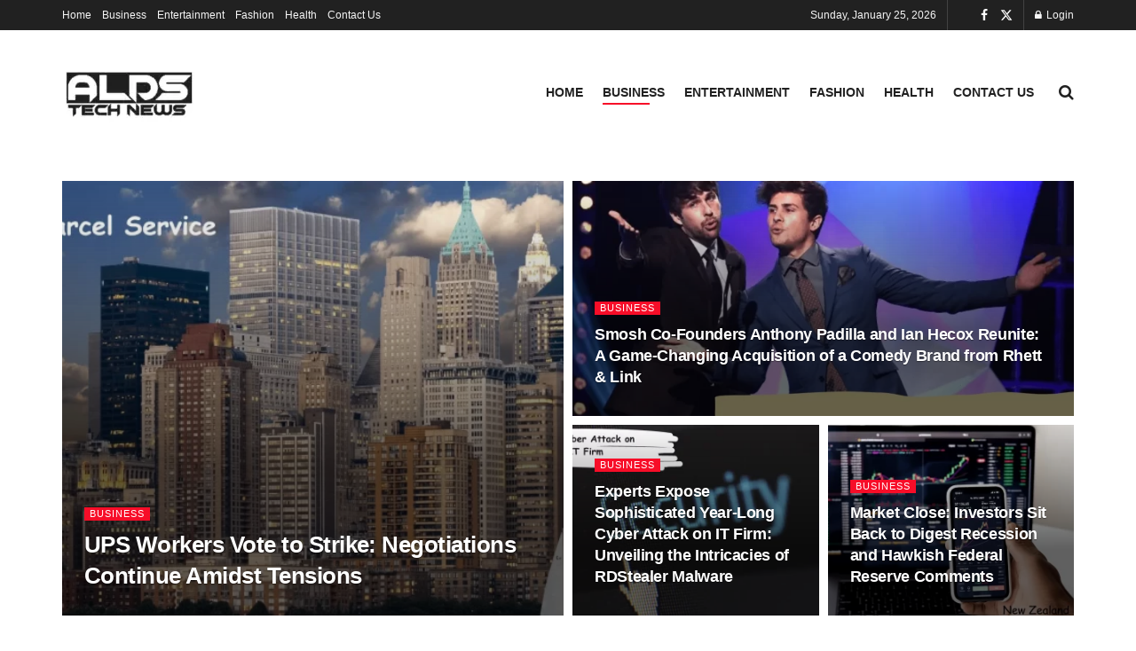

--- FILE ---
content_type: text/html; charset=UTF-8
request_url: https://newcollection.news/category/business/
body_size: 123255
content:
<!doctype html>
<!--[if lt IE 7]> <html class="no-js lt-ie9 lt-ie8 lt-ie7" lang="en-US"> <![endif]-->
<!--[if IE 7]>    <html class="no-js lt-ie9 lt-ie8" lang="en-US"> <![endif]-->
<!--[if IE 8]>    <html class="no-js lt-ie9" lang="en-US"> <![endif]-->
<!--[if IE 9]>    <html class="no-js lt-ie10" lang="en-US"> <![endif]-->
<!--[if gt IE 8]><!--> <html class="no-js" lang="en-US"> <!--<![endif]-->
<head>
    <meta http-equiv="Content-Type" content="text/html; charset=UTF-8" />
    <meta name='viewport' content='width=device-width, initial-scale=1, user-scalable=yes' />
    <link rel="profile" href="https://gmpg.org/xfn/11" />
    <link rel="pingback" href="https://newcollection.news/xmlrpc.php" />
    <meta name='robots' content='index, follow, max-image-preview:large, max-snippet:-1, max-video-preview:-1' />
			<script type="text/javascript">
			  var jnews_ajax_url = '/?ajax-request=jnews'
			</script>
			<script type="text/javascript">;window.jnews=window.jnews||{},window.jnews.library=window.jnews.library||{},window.jnews.library=function(){"use strict";var e=this;e.win=window,e.doc=document,e.noop=function(){},e.globalBody=e.doc.getElementsByTagName("body")[0],e.globalBody=e.globalBody?e.globalBody:e.doc,e.win.jnewsDataStorage=e.win.jnewsDataStorage||{_storage:new WeakMap,put:function(e,t,n){this._storage.has(e)||this._storage.set(e,new Map),this._storage.get(e).set(t,n)},get:function(e,t){return this._storage.get(e).get(t)},has:function(e,t){return this._storage.has(e)&&this._storage.get(e).has(t)},remove:function(e,t){var n=this._storage.get(e).delete(t);return 0===!this._storage.get(e).size&&this._storage.delete(e),n}},e.windowWidth=function(){return e.win.innerWidth||e.docEl.clientWidth||e.globalBody.clientWidth},e.windowHeight=function(){return e.win.innerHeight||e.docEl.clientHeight||e.globalBody.clientHeight},e.requestAnimationFrame=e.win.requestAnimationFrame||e.win.webkitRequestAnimationFrame||e.win.mozRequestAnimationFrame||e.win.msRequestAnimationFrame||window.oRequestAnimationFrame||function(e){return setTimeout(e,1e3/60)},e.cancelAnimationFrame=e.win.cancelAnimationFrame||e.win.webkitCancelAnimationFrame||e.win.webkitCancelRequestAnimationFrame||e.win.mozCancelAnimationFrame||e.win.msCancelRequestAnimationFrame||e.win.oCancelRequestAnimationFrame||function(e){clearTimeout(e)},e.classListSupport="classList"in document.createElement("_"),e.hasClass=e.classListSupport?function(e,t){return e.classList.contains(t)}:function(e,t){return e.className.indexOf(t)>=0},e.addClass=e.classListSupport?function(t,n){e.hasClass(t,n)||t.classList.add(n)}:function(t,n){e.hasClass(t,n)||(t.className+=" "+n)},e.removeClass=e.classListSupport?function(t,n){e.hasClass(t,n)&&t.classList.remove(n)}:function(t,n){e.hasClass(t,n)&&(t.className=t.className.replace(n,""))},e.objKeys=function(e){var t=[];for(var n in e)Object.prototype.hasOwnProperty.call(e,n)&&t.push(n);return t},e.isObjectSame=function(e,t){var n=!0;return JSON.stringify(e)!==JSON.stringify(t)&&(n=!1),n},e.extend=function(){for(var e,t,n,o=arguments[0]||{},i=1,a=arguments.length;i<a;i++)if(null!==(e=arguments[i]))for(t in e)o!==(n=e[t])&&void 0!==n&&(o[t]=n);return o},e.dataStorage=e.win.jnewsDataStorage,e.isVisible=function(e){return 0!==e.offsetWidth&&0!==e.offsetHeight||e.getBoundingClientRect().length},e.getHeight=function(e){return e.offsetHeight||e.clientHeight||e.getBoundingClientRect().height},e.getWidth=function(e){return e.offsetWidth||e.clientWidth||e.getBoundingClientRect().width},e.supportsPassive=!1;try{var t=Object.defineProperty({},"passive",{get:function(){e.supportsPassive=!0}});"createEvent"in e.doc?e.win.addEventListener("test",null,t):"fireEvent"in e.doc&&e.win.attachEvent("test",null)}catch(e){}e.passiveOption=!!e.supportsPassive&&{passive:!0},e.setStorage=function(e,t){e="jnews-"+e;var n={expired:Math.floor(((new Date).getTime()+432e5)/1e3)};t=Object.assign(n,t);localStorage.setItem(e,JSON.stringify(t))},e.getStorage=function(e){e="jnews-"+e;var t=localStorage.getItem(e);return null!==t&&0<t.length?JSON.parse(localStorage.getItem(e)):{}},e.expiredStorage=function(){var t,n="jnews-";for(var o in localStorage)o.indexOf(n)>-1&&"undefined"!==(t=e.getStorage(o.replace(n,""))).expired&&t.expired<Math.floor((new Date).getTime()/1e3)&&localStorage.removeItem(o)},e.addEvents=function(t,n,o){for(var i in n){var a=["touchstart","touchmove"].indexOf(i)>=0&&!o&&e.passiveOption;"createEvent"in e.doc?t.addEventListener(i,n[i],a):"fireEvent"in e.doc&&t.attachEvent("on"+i,n[i])}},e.removeEvents=function(t,n){for(var o in n)"createEvent"in e.doc?t.removeEventListener(o,n[o]):"fireEvent"in e.doc&&t.detachEvent("on"+o,n[o])},e.triggerEvents=function(t,n,o){var i;o=o||{detail:null};return"createEvent"in e.doc?(!(i=e.doc.createEvent("CustomEvent")||new CustomEvent(n)).initCustomEvent||i.initCustomEvent(n,!0,!1,o),void t.dispatchEvent(i)):"fireEvent"in e.doc?((i=e.doc.createEventObject()).eventType=n,void t.fireEvent("on"+i.eventType,i)):void 0},e.getParents=function(t,n){void 0===n&&(n=e.doc);for(var o=[],i=t.parentNode,a=!1;!a;)if(i){var r=i;r.querySelectorAll(n).length?a=!0:(o.push(r),i=r.parentNode)}else o=[],a=!0;return o},e.forEach=function(e,t,n){for(var o=0,i=e.length;o<i;o++)t.call(n,e[o],o)},e.getText=function(e){return e.innerText||e.textContent},e.setText=function(e,t){var n="object"==typeof t?t.innerText||t.textContent:t;e.innerText&&(e.innerText=n),e.textContent&&(e.textContent=n)},e.httpBuildQuery=function(t){return e.objKeys(t).reduce(function t(n){var o=arguments.length>1&&void 0!==arguments[1]?arguments[1]:null;return function(i,a){var r=n[a];a=encodeURIComponent(a);var s=o?"".concat(o,"[").concat(a,"]"):a;return null==r||"function"==typeof r?(i.push("".concat(s,"=")),i):["number","boolean","string"].includes(typeof r)?(i.push("".concat(s,"=").concat(encodeURIComponent(r))),i):(i.push(e.objKeys(r).reduce(t(r,s),[]).join("&")),i)}}(t),[]).join("&")},e.get=function(t,n,o,i){return o="function"==typeof o?o:e.noop,e.ajax("GET",t,n,o,i)},e.post=function(t,n,o,i){return o="function"==typeof o?o:e.noop,e.ajax("POST",t,n,o,i)},e.ajax=function(t,n,o,i,a){var r=new XMLHttpRequest,s=n,c=e.httpBuildQuery(o);if(t=-1!=["GET","POST"].indexOf(t)?t:"GET",r.open(t,s+("GET"==t?"?"+c:""),!0),"POST"==t&&r.setRequestHeader("Content-type","application/x-www-form-urlencoded"),r.setRequestHeader("X-Requested-With","XMLHttpRequest"),r.onreadystatechange=function(){4===r.readyState&&200<=r.status&&300>r.status&&"function"==typeof i&&i.call(void 0,r.response)},void 0!==a&&!a){return{xhr:r,send:function(){r.send("POST"==t?c:null)}}}return r.send("POST"==t?c:null),{xhr:r}},e.scrollTo=function(t,n,o){function i(e,t,n){this.start=this.position(),this.change=e-this.start,this.currentTime=0,this.increment=20,this.duration=void 0===n?500:n,this.callback=t,this.finish=!1,this.animateScroll()}return Math.easeInOutQuad=function(e,t,n,o){return(e/=o/2)<1?n/2*e*e+t:-n/2*(--e*(e-2)-1)+t},i.prototype.stop=function(){this.finish=!0},i.prototype.move=function(t){e.doc.documentElement.scrollTop=t,e.globalBody.parentNode.scrollTop=t,e.globalBody.scrollTop=t},i.prototype.position=function(){return e.doc.documentElement.scrollTop||e.globalBody.parentNode.scrollTop||e.globalBody.scrollTop},i.prototype.animateScroll=function(){this.currentTime+=this.increment;var t=Math.easeInOutQuad(this.currentTime,this.start,this.change,this.duration);this.move(t),this.currentTime<this.duration&&!this.finish?e.requestAnimationFrame.call(e.win,this.animateScroll.bind(this)):this.callback&&"function"==typeof this.callback&&this.callback()},new i(t,n,o)},e.unwrap=function(t){var n,o=t;e.forEach(t,(function(e,t){n?n+=e:n=e})),o.replaceWith(n)},e.performance={start:function(e){performance.mark(e+"Start")},stop:function(e){performance.mark(e+"End"),performance.measure(e,e+"Start",e+"End")}},e.fps=function(){var t=0,n=0,o=0;!function(){var i=t=0,a=0,r=0,s=document.getElementById("fpsTable"),c=function(t){void 0===document.getElementsByTagName("body")[0]?e.requestAnimationFrame.call(e.win,(function(){c(t)})):document.getElementsByTagName("body")[0].appendChild(t)};null===s&&((s=document.createElement("div")).style.position="fixed",s.style.top="120px",s.style.left="10px",s.style.width="100px",s.style.height="20px",s.style.border="1px solid black",s.style.fontSize="11px",s.style.zIndex="100000",s.style.backgroundColor="white",s.id="fpsTable",c(s));var l=function(){o++,n=Date.now(),(a=(o/(r=(n-t)/1e3)).toPrecision(2))!=i&&(i=a,s.innerHTML=i+"fps"),1<r&&(t=n,o=0),e.requestAnimationFrame.call(e.win,l)};l()}()},e.instr=function(e,t){for(var n=0;n<t.length;n++)if(-1!==e.toLowerCase().indexOf(t[n].toLowerCase()))return!0},e.winLoad=function(t,n){function o(o){if("complete"===e.doc.readyState||"interactive"===e.doc.readyState)return!o||n?setTimeout(t,n||1):t(o),1}o()||e.addEvents(e.win,{load:o})},e.docReady=function(t,n){function o(o){if("complete"===e.doc.readyState||"interactive"===e.doc.readyState)return!o||n?setTimeout(t,n||1):t(o),1}o()||e.addEvents(e.doc,{DOMContentLoaded:o})},e.fireOnce=function(){e.docReady((function(){e.assets=e.assets||[],e.assets.length&&(e.boot(),e.load_assets())}),50)},e.boot=function(){e.length&&e.doc.querySelectorAll("style[media]").forEach((function(e){"not all"==e.getAttribute("media")&&e.removeAttribute("media")}))},e.create_js=function(t,n){var o=e.doc.createElement("script");switch(o.setAttribute("src",t),n){case"defer":o.setAttribute("defer",!0);break;case"async":o.setAttribute("async",!0);break;case"deferasync":o.setAttribute("defer",!0),o.setAttribute("async",!0)}e.globalBody.appendChild(o)},e.load_assets=function(){"object"==typeof e.assets&&e.forEach(e.assets.slice(0),(function(t,n){var o="";t.defer&&(o+="defer"),t.async&&(o+="async"),e.create_js(t.url,o);var i=e.assets.indexOf(t);i>-1&&e.assets.splice(i,1)})),e.assets=jnewsoption.au_scripts=window.jnewsads=[]},e.setCookie=function(e,t,n){var o="";if(n){var i=new Date;i.setTime(i.getTime()+24*n*60*60*1e3),o="; expires="+i.toUTCString()}document.cookie=e+"="+(t||"")+o+"; path=/"},e.getCookie=function(e){for(var t=e+"=",n=document.cookie.split(";"),o=0;o<n.length;o++){for(var i=n[o];" "==i.charAt(0);)i=i.substring(1,i.length);if(0==i.indexOf(t))return i.substring(t.length,i.length)}return null},e.eraseCookie=function(e){document.cookie=e+"=; Path=/; Expires=Thu, 01 Jan 1970 00:00:01 GMT;"},e.docReady((function(){e.globalBody=e.globalBody==e.doc?e.doc.getElementsByTagName("body")[0]:e.globalBody,e.globalBody=e.globalBody?e.globalBody:e.doc})),e.winLoad((function(){e.winLoad((function(){var t=!1;if(void 0!==window.jnewsadmin)if(void 0!==window.file_version_checker){var n=e.objKeys(window.file_version_checker);n.length?n.forEach((function(e){t||"10.0.4"===window.file_version_checker[e]||(t=!0)})):t=!0}else t=!0;t&&(window.jnewsHelper.getMessage(),window.jnewsHelper.getNotice())}),2500)}))},window.jnews.library=new window.jnews.library;</script>
	<!-- This site is optimized with the Yoast SEO plugin v26.8 - https://yoast.com/product/yoast-seo-wordpress/ -->
	<title>Business Archives - ALDS Tech News</title>
	<link rel="canonical" href="https://newcollection.news/category/business/" />
	<link rel="next" href="https://newcollection.news/category/business/page/2/" />
	<meta property="og:locale" content="en_US" />
	<meta property="og:type" content="article" />
	<meta property="og:title" content="Business Archives - ALDS Tech News" />
	<meta property="og:url" content="https://newcollection.news/category/business/" />
	<meta property="og:site_name" content="ALDS Tech News" />
	<meta name="twitter:card" content="summary_large_image" />
	<script type="application/ld+json" class="yoast-schema-graph">{"@context":"https://schema.org","@graph":[{"@type":"CollectionPage","@id":"https://newcollection.news/category/business/","url":"https://newcollection.news/category/business/","name":"Business Archives - ALDS Tech News","isPartOf":{"@id":"https://newcollection.news/#website"},"primaryImageOfPage":{"@id":"https://newcollection.news/category/business/#primaryimage"},"image":{"@id":"https://newcollection.news/category/business/#primaryimage"},"thumbnailUrl":"https://newcollection.news/wp-content/uploads/2023/06/United-Parcel-Service-min.webp","breadcrumb":{"@id":"https://newcollection.news/category/business/#breadcrumb"},"inLanguage":"en-US"},{"@type":"ImageObject","inLanguage":"en-US","@id":"https://newcollection.news/category/business/#primaryimage","url":"https://newcollection.news/wp-content/uploads/2023/06/United-Parcel-Service-min.webp","contentUrl":"https://newcollection.news/wp-content/uploads/2023/06/United-Parcel-Service-min.webp","width":1280,"height":720,"caption":"United Parcel Service"},{"@type":"BreadcrumbList","@id":"https://newcollection.news/category/business/#breadcrumb","itemListElement":[{"@type":"ListItem","position":1,"name":"Home","item":"https://newcollection.news/"},{"@type":"ListItem","position":2,"name":"Business"}]},{"@type":"WebSite","@id":"https://newcollection.news/#website","url":"https://newcollection.news/","name":"ALDS Tech News","description":"Australia&#039;s Top Stories","potentialAction":[{"@type":"SearchAction","target":{"@type":"EntryPoint","urlTemplate":"https://newcollection.news/?s={search_term_string}"},"query-input":{"@type":"PropertyValueSpecification","valueRequired":true,"valueName":"search_term_string"}}],"inLanguage":"en-US"}]}</script>
	<!-- / Yoast SEO plugin. -->


<link rel="alternate" type="application/rss+xml" title="ALDS Tech News &raquo; Feed" href="https://newcollection.news/feed/" />
<link rel="alternate" type="application/rss+xml" title="ALDS Tech News &raquo; Business Category Feed" href="https://newcollection.news/category/business/feed/" />
<style id='wp-img-auto-sizes-contain-inline-css' type='text/css'>
img:is([sizes=auto i],[sizes^="auto," i]){contain-intrinsic-size:3000px 1500px}
/*# sourceURL=wp-img-auto-sizes-contain-inline-css */
</style>
<style id='wp-emoji-styles-inline-css' type='text/css'>

	img.wp-smiley, img.emoji {
		display: inline !important;
		border: none !important;
		box-shadow: none !important;
		height: 1em !important;
		width: 1em !important;
		margin: 0 0.07em !important;
		vertical-align: -0.1em !important;
		background: none !important;
		padding: 0 !important;
	}
/*# sourceURL=wp-emoji-styles-inline-css */
</style>
<style id='wp-block-library-inline-css' type='text/css'>
:root{--wp-block-synced-color:#7a00df;--wp-block-synced-color--rgb:122,0,223;--wp-bound-block-color:var(--wp-block-synced-color);--wp-editor-canvas-background:#ddd;--wp-admin-theme-color:#007cba;--wp-admin-theme-color--rgb:0,124,186;--wp-admin-theme-color-darker-10:#006ba1;--wp-admin-theme-color-darker-10--rgb:0,107,160.5;--wp-admin-theme-color-darker-20:#005a87;--wp-admin-theme-color-darker-20--rgb:0,90,135;--wp-admin-border-width-focus:2px}@media (min-resolution:192dpi){:root{--wp-admin-border-width-focus:1.5px}}.wp-element-button{cursor:pointer}:root .has-very-light-gray-background-color{background-color:#eee}:root .has-very-dark-gray-background-color{background-color:#313131}:root .has-very-light-gray-color{color:#eee}:root .has-very-dark-gray-color{color:#313131}:root .has-vivid-green-cyan-to-vivid-cyan-blue-gradient-background{background:linear-gradient(135deg,#00d084,#0693e3)}:root .has-purple-crush-gradient-background{background:linear-gradient(135deg,#34e2e4,#4721fb 50%,#ab1dfe)}:root .has-hazy-dawn-gradient-background{background:linear-gradient(135deg,#faaca8,#dad0ec)}:root .has-subdued-olive-gradient-background{background:linear-gradient(135deg,#fafae1,#67a671)}:root .has-atomic-cream-gradient-background{background:linear-gradient(135deg,#fdd79a,#004a59)}:root .has-nightshade-gradient-background{background:linear-gradient(135deg,#330968,#31cdcf)}:root .has-midnight-gradient-background{background:linear-gradient(135deg,#020381,#2874fc)}:root{--wp--preset--font-size--normal:16px;--wp--preset--font-size--huge:42px}.has-regular-font-size{font-size:1em}.has-larger-font-size{font-size:2.625em}.has-normal-font-size{font-size:var(--wp--preset--font-size--normal)}.has-huge-font-size{font-size:var(--wp--preset--font-size--huge)}.has-text-align-center{text-align:center}.has-text-align-left{text-align:left}.has-text-align-right{text-align:right}.has-fit-text{white-space:nowrap!important}#end-resizable-editor-section{display:none}.aligncenter{clear:both}.items-justified-left{justify-content:flex-start}.items-justified-center{justify-content:center}.items-justified-right{justify-content:flex-end}.items-justified-space-between{justify-content:space-between}.screen-reader-text{border:0;clip-path:inset(50%);height:1px;margin:-1px;overflow:hidden;padding:0;position:absolute;width:1px;word-wrap:normal!important}.screen-reader-text:focus{background-color:#ddd;clip-path:none;color:#444;display:block;font-size:1em;height:auto;left:5px;line-height:normal;padding:15px 23px 14px;text-decoration:none;top:5px;width:auto;z-index:100000}html :where(.has-border-color){border-style:solid}html :where([style*=border-top-color]){border-top-style:solid}html :where([style*=border-right-color]){border-right-style:solid}html :where([style*=border-bottom-color]){border-bottom-style:solid}html :where([style*=border-left-color]){border-left-style:solid}html :where([style*=border-width]){border-style:solid}html :where([style*=border-top-width]){border-top-style:solid}html :where([style*=border-right-width]){border-right-style:solid}html :where([style*=border-bottom-width]){border-bottom-style:solid}html :where([style*=border-left-width]){border-left-style:solid}html :where(img[class*=wp-image-]){height:auto;max-width:100%}:where(figure){margin:0 0 1em}html :where(.is-position-sticky){--wp-admin--admin-bar--position-offset:var(--wp-admin--admin-bar--height,0px)}@media screen and (max-width:600px){html :where(.is-position-sticky){--wp-admin--admin-bar--position-offset:0px}}

/*# sourceURL=wp-block-library-inline-css */
</style><style id='global-styles-inline-css' type='text/css'>
:root{--wp--preset--aspect-ratio--square: 1;--wp--preset--aspect-ratio--4-3: 4/3;--wp--preset--aspect-ratio--3-4: 3/4;--wp--preset--aspect-ratio--3-2: 3/2;--wp--preset--aspect-ratio--2-3: 2/3;--wp--preset--aspect-ratio--16-9: 16/9;--wp--preset--aspect-ratio--9-16: 9/16;--wp--preset--color--black: #000000;--wp--preset--color--cyan-bluish-gray: #abb8c3;--wp--preset--color--white: #ffffff;--wp--preset--color--pale-pink: #f78da7;--wp--preset--color--vivid-red: #cf2e2e;--wp--preset--color--luminous-vivid-orange: #ff6900;--wp--preset--color--luminous-vivid-amber: #fcb900;--wp--preset--color--light-green-cyan: #7bdcb5;--wp--preset--color--vivid-green-cyan: #00d084;--wp--preset--color--pale-cyan-blue: #8ed1fc;--wp--preset--color--vivid-cyan-blue: #0693e3;--wp--preset--color--vivid-purple: #9b51e0;--wp--preset--gradient--vivid-cyan-blue-to-vivid-purple: linear-gradient(135deg,rgb(6,147,227) 0%,rgb(155,81,224) 100%);--wp--preset--gradient--light-green-cyan-to-vivid-green-cyan: linear-gradient(135deg,rgb(122,220,180) 0%,rgb(0,208,130) 100%);--wp--preset--gradient--luminous-vivid-amber-to-luminous-vivid-orange: linear-gradient(135deg,rgb(252,185,0) 0%,rgb(255,105,0) 100%);--wp--preset--gradient--luminous-vivid-orange-to-vivid-red: linear-gradient(135deg,rgb(255,105,0) 0%,rgb(207,46,46) 100%);--wp--preset--gradient--very-light-gray-to-cyan-bluish-gray: linear-gradient(135deg,rgb(238,238,238) 0%,rgb(169,184,195) 100%);--wp--preset--gradient--cool-to-warm-spectrum: linear-gradient(135deg,rgb(74,234,220) 0%,rgb(151,120,209) 20%,rgb(207,42,186) 40%,rgb(238,44,130) 60%,rgb(251,105,98) 80%,rgb(254,248,76) 100%);--wp--preset--gradient--blush-light-purple: linear-gradient(135deg,rgb(255,206,236) 0%,rgb(152,150,240) 100%);--wp--preset--gradient--blush-bordeaux: linear-gradient(135deg,rgb(254,205,165) 0%,rgb(254,45,45) 50%,rgb(107,0,62) 100%);--wp--preset--gradient--luminous-dusk: linear-gradient(135deg,rgb(255,203,112) 0%,rgb(199,81,192) 50%,rgb(65,88,208) 100%);--wp--preset--gradient--pale-ocean: linear-gradient(135deg,rgb(255,245,203) 0%,rgb(182,227,212) 50%,rgb(51,167,181) 100%);--wp--preset--gradient--electric-grass: linear-gradient(135deg,rgb(202,248,128) 0%,rgb(113,206,126) 100%);--wp--preset--gradient--midnight: linear-gradient(135deg,rgb(2,3,129) 0%,rgb(40,116,252) 100%);--wp--preset--font-size--small: 13px;--wp--preset--font-size--medium: 20px;--wp--preset--font-size--large: 36px;--wp--preset--font-size--x-large: 42px;--wp--preset--spacing--20: 0.44rem;--wp--preset--spacing--30: 0.67rem;--wp--preset--spacing--40: 1rem;--wp--preset--spacing--50: 1.5rem;--wp--preset--spacing--60: 2.25rem;--wp--preset--spacing--70: 3.38rem;--wp--preset--spacing--80: 5.06rem;--wp--preset--shadow--natural: 6px 6px 9px rgba(0, 0, 0, 0.2);--wp--preset--shadow--deep: 12px 12px 50px rgba(0, 0, 0, 0.4);--wp--preset--shadow--sharp: 6px 6px 0px rgba(0, 0, 0, 0.2);--wp--preset--shadow--outlined: 6px 6px 0px -3px rgb(255, 255, 255), 6px 6px rgb(0, 0, 0);--wp--preset--shadow--crisp: 6px 6px 0px rgb(0, 0, 0);}:where(.is-layout-flex){gap: 0.5em;}:where(.is-layout-grid){gap: 0.5em;}body .is-layout-flex{display: flex;}.is-layout-flex{flex-wrap: wrap;align-items: center;}.is-layout-flex > :is(*, div){margin: 0;}body .is-layout-grid{display: grid;}.is-layout-grid > :is(*, div){margin: 0;}:where(.wp-block-columns.is-layout-flex){gap: 2em;}:where(.wp-block-columns.is-layout-grid){gap: 2em;}:where(.wp-block-post-template.is-layout-flex){gap: 1.25em;}:where(.wp-block-post-template.is-layout-grid){gap: 1.25em;}.has-black-color{color: var(--wp--preset--color--black) !important;}.has-cyan-bluish-gray-color{color: var(--wp--preset--color--cyan-bluish-gray) !important;}.has-white-color{color: var(--wp--preset--color--white) !important;}.has-pale-pink-color{color: var(--wp--preset--color--pale-pink) !important;}.has-vivid-red-color{color: var(--wp--preset--color--vivid-red) !important;}.has-luminous-vivid-orange-color{color: var(--wp--preset--color--luminous-vivid-orange) !important;}.has-luminous-vivid-amber-color{color: var(--wp--preset--color--luminous-vivid-amber) !important;}.has-light-green-cyan-color{color: var(--wp--preset--color--light-green-cyan) !important;}.has-vivid-green-cyan-color{color: var(--wp--preset--color--vivid-green-cyan) !important;}.has-pale-cyan-blue-color{color: var(--wp--preset--color--pale-cyan-blue) !important;}.has-vivid-cyan-blue-color{color: var(--wp--preset--color--vivid-cyan-blue) !important;}.has-vivid-purple-color{color: var(--wp--preset--color--vivid-purple) !important;}.has-black-background-color{background-color: var(--wp--preset--color--black) !important;}.has-cyan-bluish-gray-background-color{background-color: var(--wp--preset--color--cyan-bluish-gray) !important;}.has-white-background-color{background-color: var(--wp--preset--color--white) !important;}.has-pale-pink-background-color{background-color: var(--wp--preset--color--pale-pink) !important;}.has-vivid-red-background-color{background-color: var(--wp--preset--color--vivid-red) !important;}.has-luminous-vivid-orange-background-color{background-color: var(--wp--preset--color--luminous-vivid-orange) !important;}.has-luminous-vivid-amber-background-color{background-color: var(--wp--preset--color--luminous-vivid-amber) !important;}.has-light-green-cyan-background-color{background-color: var(--wp--preset--color--light-green-cyan) !important;}.has-vivid-green-cyan-background-color{background-color: var(--wp--preset--color--vivid-green-cyan) !important;}.has-pale-cyan-blue-background-color{background-color: var(--wp--preset--color--pale-cyan-blue) !important;}.has-vivid-cyan-blue-background-color{background-color: var(--wp--preset--color--vivid-cyan-blue) !important;}.has-vivid-purple-background-color{background-color: var(--wp--preset--color--vivid-purple) !important;}.has-black-border-color{border-color: var(--wp--preset--color--black) !important;}.has-cyan-bluish-gray-border-color{border-color: var(--wp--preset--color--cyan-bluish-gray) !important;}.has-white-border-color{border-color: var(--wp--preset--color--white) !important;}.has-pale-pink-border-color{border-color: var(--wp--preset--color--pale-pink) !important;}.has-vivid-red-border-color{border-color: var(--wp--preset--color--vivid-red) !important;}.has-luminous-vivid-orange-border-color{border-color: var(--wp--preset--color--luminous-vivid-orange) !important;}.has-luminous-vivid-amber-border-color{border-color: var(--wp--preset--color--luminous-vivid-amber) !important;}.has-light-green-cyan-border-color{border-color: var(--wp--preset--color--light-green-cyan) !important;}.has-vivid-green-cyan-border-color{border-color: var(--wp--preset--color--vivid-green-cyan) !important;}.has-pale-cyan-blue-border-color{border-color: var(--wp--preset--color--pale-cyan-blue) !important;}.has-vivid-cyan-blue-border-color{border-color: var(--wp--preset--color--vivid-cyan-blue) !important;}.has-vivid-purple-border-color{border-color: var(--wp--preset--color--vivid-purple) !important;}.has-vivid-cyan-blue-to-vivid-purple-gradient-background{background: var(--wp--preset--gradient--vivid-cyan-blue-to-vivid-purple) !important;}.has-light-green-cyan-to-vivid-green-cyan-gradient-background{background: var(--wp--preset--gradient--light-green-cyan-to-vivid-green-cyan) !important;}.has-luminous-vivid-amber-to-luminous-vivid-orange-gradient-background{background: var(--wp--preset--gradient--luminous-vivid-amber-to-luminous-vivid-orange) !important;}.has-luminous-vivid-orange-to-vivid-red-gradient-background{background: var(--wp--preset--gradient--luminous-vivid-orange-to-vivid-red) !important;}.has-very-light-gray-to-cyan-bluish-gray-gradient-background{background: var(--wp--preset--gradient--very-light-gray-to-cyan-bluish-gray) !important;}.has-cool-to-warm-spectrum-gradient-background{background: var(--wp--preset--gradient--cool-to-warm-spectrum) !important;}.has-blush-light-purple-gradient-background{background: var(--wp--preset--gradient--blush-light-purple) !important;}.has-blush-bordeaux-gradient-background{background: var(--wp--preset--gradient--blush-bordeaux) !important;}.has-luminous-dusk-gradient-background{background: var(--wp--preset--gradient--luminous-dusk) !important;}.has-pale-ocean-gradient-background{background: var(--wp--preset--gradient--pale-ocean) !important;}.has-electric-grass-gradient-background{background: var(--wp--preset--gradient--electric-grass) !important;}.has-midnight-gradient-background{background: var(--wp--preset--gradient--midnight) !important;}.has-small-font-size{font-size: var(--wp--preset--font-size--small) !important;}.has-medium-font-size{font-size: var(--wp--preset--font-size--medium) !important;}.has-large-font-size{font-size: var(--wp--preset--font-size--large) !important;}.has-x-large-font-size{font-size: var(--wp--preset--font-size--x-large) !important;}
/*# sourceURL=global-styles-inline-css */
</style>

<style id='classic-theme-styles-inline-css' type='text/css'>
/*! This file is auto-generated */
.wp-block-button__link{color:#fff;background-color:#32373c;border-radius:9999px;box-shadow:none;text-decoration:none;padding:calc(.667em + 2px) calc(1.333em + 2px);font-size:1.125em}.wp-block-file__button{background:#32373c;color:#fff;text-decoration:none}
/*# sourceURL=/wp-includes/css/classic-themes.min.css */
</style>
<link rel='stylesheet' id='jnews-frontend-css' href='https://newcollection.news/wp-content/themes/jnews/assets/dist/frontend.min.css?ver=11.6.11' type='text/css' media='all' />
<link rel='stylesheet' id='jnews-style-css' href='https://newcollection.news/wp-content/themes/jnews/style.css?ver=11.6.11' type='text/css' media='all' />
<link rel='stylesheet' id='jnews-darkmode-css' href='https://newcollection.news/wp-content/themes/jnews/assets/css/darkmode.css?ver=11.6.11' type='text/css' media='all' />
<link rel='stylesheet' id='jnews-scheme-css' href='https://newcollection.news/wp-content/themes/jnews/data/import/fitness/scheme.css?ver=11.6.11' type='text/css' media='all' />
<script type="text/javascript" src="https://newcollection.news/wp-includes/js/jquery/jquery.min.js?ver=3.7.1" id="jquery-core-js"></script>
<script type="text/javascript" src="https://newcollection.news/wp-includes/js/jquery/jquery-migrate.min.js?ver=3.4.1" id="jquery-migrate-js"></script>
<link rel="https://api.w.org/" href="https://newcollection.news/wp-json/" /><link rel="alternate" title="JSON" type="application/json" href="https://newcollection.news/wp-json/wp/v2/categories/38" /><link rel="EditURI" type="application/rsd+xml" title="RSD" href="https://newcollection.news/xmlrpc.php?rsd" />
<meta name="generator" content="WordPress 6.9" />

<!-- BEGIN Clicky Analytics v2.2.4 Tracking - https://wordpress.org/plugins/clicky-analytics/ -->
<script type="text/javascript">
  var clicky_custom = clicky_custom || {};
  clicky_custom.outbound_pattern = ['/go/','/out/'];
</script>

<script async src="//static.getclicky.com/101425388.js"></script>

<!-- END Clicky Analytics v2.2.4 Tracking -->

<script type="application/ld+json">
{
  "@context": "https://schema.org",
  "@type": "NewsMediaOrganization",
  "name": "Newcollection.news",
  "alternateName": "AldsTechnews",
  "url": "https://newcollection.news/",
  "logo": "https://newcollection.news/wp-content/uploads/2022/12/ALDS-Logo.png"
}
</script>
<meta name="google-site-verification" content="lREimGHxc1c48shALeKP6n-Xz_mKlT4vG4U7FxSSWuI" />

<!-- Google tag (gtag.js) -->
<script async src="https://www.googletagmanager.com/gtag/js?id=G-TRKDBN31QJ"></script>
<script>
  window.dataLayer = window.dataLayer || [];
  function gtag(){dataLayer.push(arguments);}
  gtag('js', new Date());

  gtag('config', 'G-TRKDBN31QJ');
</script><link rel="icon" href="https://newcollection.news/wp-content/uploads/2021/04/cropped-ALDS-Logo-32x32.png" sizes="32x32" />
<link rel="icon" href="https://newcollection.news/wp-content/uploads/2021/04/cropped-ALDS-Logo-192x192.png" sizes="192x192" />
<link rel="apple-touch-icon" href="https://newcollection.news/wp-content/uploads/2021/04/cropped-ALDS-Logo-180x180.png" />
<meta name="msapplication-TileImage" content="https://newcollection.news/wp-content/uploads/2021/04/cropped-ALDS-Logo-270x270.png" />
<style id="jeg_dynamic_css" type="text/css" data-type="jeg_custom-css">.jeg_header .socials_widget > a > i.fa:before { color : #ffffff; } .jeg_header .socials_widget.nobg > a > i > span.jeg-icon svg { fill : #ffffff; } .jeg_header .socials_widget.nobg > a > span.jeg-icon svg { fill : #ffffff; } .jeg_header .socials_widget > a > span.jeg-icon svg { fill : #ffffff; } .jeg_header .socials_widget > a > i > span.jeg-icon svg { fill : #ffffff; } </style>		<style type="text/css" id="wp-custom-css">
			.no_thumbnail .jeg_thumb, .thumbnail-container.no_thumbnail {
		display: block !important;
}
.jeg_meta_comment {
    display: none !important;
}		</style>
		</head>
<body data-rsssl=1 class="archive category category-business category-38 wp-embed-responsive wp-theme-jnews jeg_toggle_light jnews jsc_normal">


    
    
    <div class="jeg_ad jeg_ad_top jnews_header_top_ads">
        <div class='ads-wrapper  '></div>    </div>

    <!-- The Main Wrapper
    ============================================= -->
    <div class="jeg_viewport">

        
        <div class="jeg_header_wrapper">
            <div class="jeg_header_instagram_wrapper">
    </div>

<!-- HEADER -->
<div class="jeg_header normal">
    <div class="jeg_topbar jeg_container jeg_navbar_wrapper dark">
    <div class="container">
        <div class="jeg_nav_row">
            
                <div class="jeg_nav_col jeg_nav_left  jeg_nav_grow">
                    <div class="item_wrap jeg_nav_alignleft">
                        <div class="jeg_nav_item">
	<ul class="jeg_menu jeg_top_menu"><li id="menu-item-11447" class="menu-item menu-item-type-custom menu-item-object-custom menu-item-home menu-item-11447"><a href="https://newcollection.news/">Home</a></li>
<li id="menu-item-9998" class="menu-item menu-item-type-taxonomy menu-item-object-category current-menu-item menu-item-9998"><a href="https://newcollection.news/category/business/" aria-current="page">Business</a></li>
<li id="menu-item-9999" class="menu-item menu-item-type-taxonomy menu-item-object-category menu-item-9999"><a href="https://newcollection.news/category/entertainment/">Entertainment</a></li>
<li id="menu-item-10000" class="menu-item menu-item-type-taxonomy menu-item-object-category menu-item-10000"><a href="https://newcollection.news/category/fashion/">Fashion</a></li>
<li id="menu-item-10002" class="menu-item menu-item-type-taxonomy menu-item-object-category menu-item-10002"><a href="https://newcollection.news/category/health/">Health</a></li>
<li id="menu-item-9997" class="menu-item menu-item-type-post_type menu-item-object-page menu-item-9997"><a href="https://newcollection.news/contact-us/">Contact Us</a></li>
</ul></div>                    </div>
                </div>

                
                <div class="jeg_nav_col jeg_nav_center  jeg_nav_normal">
                    <div class="item_wrap jeg_nav_aligncenter">
                                            </div>
                </div>

                
                <div class="jeg_nav_col jeg_nav_right  jeg_nav_normal">
                    <div class="item_wrap jeg_nav_alignright">
                        <div class="jeg_nav_item jeg_top_date">
    Sunday, January 25, 2026</div><div class="jeg_nav_item jnews_header_topbar_weather">
    </div>			<div
				class="jeg_nav_item socials_widget jeg_social_icon_block nobg">
				<a href="http://facebook.com" target='_blank' rel='external noopener nofollow'  aria-label="Find us on Facebook" class="jeg_facebook"><i class="fa fa-facebook"></i> </a><a href="http://twitter.com" target='_blank' rel='external noopener nofollow'  aria-label="Find us on Twitter" class="jeg_twitter"><i class="fa fa-twitter"><span class="jeg-icon icon-twitter"><svg xmlns="http://www.w3.org/2000/svg" height="1em" viewBox="0 0 512 512"><!--! Font Awesome Free 6.4.2 by @fontawesome - https://fontawesome.com License - https://fontawesome.com/license (Commercial License) Copyright 2023 Fonticons, Inc. --><path d="M389.2 48h70.6L305.6 224.2 487 464H345L233.7 318.6 106.5 464H35.8L200.7 275.5 26.8 48H172.4L272.9 180.9 389.2 48zM364.4 421.8h39.1L151.1 88h-42L364.4 421.8z"/></svg></span></i> </a>			</div>
			<div class="jeg_nav_item jeg_nav_account">
    <ul class="jeg_accountlink jeg_menu">
        <li><a href="#jeg_loginform" aria-label="Login popup button" class="jeg_popuplink"><i class="fa fa-lock"></i> Login</a></li>    </ul>
</div>                    </div>
                </div>

                        </div>
    </div>
</div><!-- /.jeg_container --><div class="jeg_midbar jeg_container jeg_navbar_wrapper normal">
    <div class="container">
        <div class="jeg_nav_row">
            
                <div class="jeg_nav_col jeg_nav_left jeg_nav_normal">
                    <div class="item_wrap jeg_nav_alignleft">
                        <div class="jeg_nav_item jeg_logo jeg_desktop_logo">
			<div class="site-title">
			<a href="https://newcollection.news/" aria-label="Visit Homepage" style="padding: 0 0 0 0;">
				<img class='jeg_logo_img' src="https://newcollection.news/wp-content/uploads/2023/08/unnamed.png" srcset="https://newcollection.news/wp-content/uploads/2023/08/unnamed.png 1x, https://newcollection.news/wp-content/uploads/2022/12/ALDS-Logo.png 2x" alt="ALDS Tech News"data-light-src="https://newcollection.news/wp-content/uploads/2023/08/unnamed.png" data-light-srcset="https://newcollection.news/wp-content/uploads/2023/08/unnamed.png 1x, https://newcollection.news/wp-content/uploads/2022/12/ALDS-Logo.png 2x" data-dark-src="https://newcollection.news/wp-content/uploads/2023/08/unnamed.png" data-dark-srcset="https://newcollection.news/wp-content/uploads/2023/08/unnamed.png 1x, https://newcollection.news/wp-content/uploads/2023/08/unnamed.png 2x">			</a>
		</div>
	</div>
                    </div>
                </div>

                
                <div class="jeg_nav_col jeg_nav_center jeg_nav_normal">
                    <div class="item_wrap jeg_nav_aligncenter">
                                            </div>
                </div>

                
                <div class="jeg_nav_col jeg_nav_right jeg_nav_grow">
                    <div class="item_wrap jeg_nav_alignright">
                        <div class="jeg_nav_item jeg_main_menu_wrapper">
<div class="jeg_mainmenu_wrap"><ul class="jeg_menu jeg_main_menu jeg_menu_style_1" data-animation="animate"><li class="menu-item menu-item-type-custom menu-item-object-custom menu-item-home menu-item-11447 bgnav" data-item-row="default" ><a href="https://newcollection.news/">Home</a></li>
<li class="menu-item menu-item-type-taxonomy menu-item-object-category current-menu-item menu-item-9998 bgnav" data-item-row="default" ><a href="https://newcollection.news/category/business/">Business</a></li>
<li class="menu-item menu-item-type-taxonomy menu-item-object-category menu-item-9999 bgnav" data-item-row="default" ><a href="https://newcollection.news/category/entertainment/">Entertainment</a></li>
<li class="menu-item menu-item-type-taxonomy menu-item-object-category menu-item-10000 bgnav" data-item-row="default" ><a href="https://newcollection.news/category/fashion/">Fashion</a></li>
<li class="menu-item menu-item-type-taxonomy menu-item-object-category menu-item-10002 bgnav" data-item-row="default" ><a href="https://newcollection.news/category/health/">Health</a></li>
<li class="menu-item menu-item-type-post_type menu-item-object-page menu-item-9997 bgnav" data-item-row="default" ><a href="https://newcollection.news/contact-us/">Contact Us</a></li>
</ul></div></div>
<!-- Search Icon -->
<div class="jeg_nav_item jeg_search_wrapper search_icon jeg_search_popup_expand">
    <a href="#" class="jeg_search_toggle" aria-label="Search Button"><i class="fa fa-search"></i></a>
    <form action="https://newcollection.news/" method="get" class="jeg_search_form" target="_top">
    <input name="s" class="jeg_search_input" placeholder="Search..." type="text" value="" autocomplete="off">
	<button aria-label="Search Button" type="submit" class="jeg_search_button btn"><i class="fa fa-search"></i></button>
</form>
<!-- jeg_search_hide with_result no_result -->
<div class="jeg_search_result jeg_search_hide with_result">
    <div class="search-result-wrapper">
    </div>
    <div class="search-link search-noresult">
        No Result    </div>
    <div class="search-link search-all-button">
        <i class="fa fa-search"></i> View All Result    </div>
</div></div>                    </div>
                </div>

                        </div>
    </div>
</div></div><!-- /.jeg_header -->        </div>

        <div class="jeg_header_sticky">
            <div class="sticky_blankspace"></div>
<div class="jeg_header normal">
    <div class="jeg_container">
        <div data-mode="scroll" class="jeg_stickybar jeg_navbar jeg_navbar_wrapper jeg_navbar_normal jeg_navbar_normal">
            <div class="container">
    <div class="jeg_nav_row">
        
            <div class="jeg_nav_col jeg_nav_left jeg_nav_grow">
                <div class="item_wrap jeg_nav_alignleft">
                    <div class="jeg_nav_item jeg_main_menu_wrapper">
<div class="jeg_mainmenu_wrap"><ul class="jeg_menu jeg_main_menu jeg_menu_style_1" data-animation="animate"><li class="menu-item menu-item-type-custom menu-item-object-custom menu-item-home menu-item-11447 bgnav" data-item-row="default" ><a href="https://newcollection.news/">Home</a></li>
<li class="menu-item menu-item-type-taxonomy menu-item-object-category current-menu-item menu-item-9998 bgnav" data-item-row="default" ><a href="https://newcollection.news/category/business/">Business</a></li>
<li class="menu-item menu-item-type-taxonomy menu-item-object-category menu-item-9999 bgnav" data-item-row="default" ><a href="https://newcollection.news/category/entertainment/">Entertainment</a></li>
<li class="menu-item menu-item-type-taxonomy menu-item-object-category menu-item-10000 bgnav" data-item-row="default" ><a href="https://newcollection.news/category/fashion/">Fashion</a></li>
<li class="menu-item menu-item-type-taxonomy menu-item-object-category menu-item-10002 bgnav" data-item-row="default" ><a href="https://newcollection.news/category/health/">Health</a></li>
<li class="menu-item menu-item-type-post_type menu-item-object-page menu-item-9997 bgnav" data-item-row="default" ><a href="https://newcollection.news/contact-us/">Contact Us</a></li>
</ul></div></div>
                </div>
            </div>

            
            <div class="jeg_nav_col jeg_nav_center jeg_nav_normal">
                <div class="item_wrap jeg_nav_aligncenter">
                                    </div>
            </div>

            
            <div class="jeg_nav_col jeg_nav_right jeg_nav_normal">
                <div class="item_wrap jeg_nav_alignright">
                    <!-- Search Icon -->
<div class="jeg_nav_item jeg_search_wrapper search_icon jeg_search_popup_expand">
    <a href="#" class="jeg_search_toggle" aria-label="Search Button"><i class="fa fa-search"></i></a>
    <form action="https://newcollection.news/" method="get" class="jeg_search_form" target="_top">
    <input name="s" class="jeg_search_input" placeholder="Search..." type="text" value="" autocomplete="off">
	<button aria-label="Search Button" type="submit" class="jeg_search_button btn"><i class="fa fa-search"></i></button>
</form>
<!-- jeg_search_hide with_result no_result -->
<div class="jeg_search_result jeg_search_hide with_result">
    <div class="search-result-wrapper">
    </div>
    <div class="search-link search-noresult">
        No Result    </div>
    <div class="search-link search-all-button">
        <i class="fa fa-search"></i> View All Result    </div>
</div></div>                </div>
            </div>

                </div>
</div>        </div>
    </div>
</div>
        </div>

        <div class="jeg_navbar_mobile_wrapper">
            <div class="jeg_navbar_mobile" data-mode="scroll">
    <div class="jeg_mobile_bottombar jeg_mobile_midbar jeg_container dark">
    <div class="container">
        <div class="jeg_nav_row">
            
                <div class="jeg_nav_col jeg_nav_left jeg_nav_normal">
                    <div class="item_wrap jeg_nav_alignleft">
                        <div class="jeg_nav_item">
    <a href="#" aria-label="Show Menu" class="toggle_btn jeg_mobile_toggle"><i class="fa fa-bars"></i></a>
</div>                    </div>
                </div>

                
                <div class="jeg_nav_col jeg_nav_center jeg_nav_grow">
                    <div class="item_wrap jeg_nav_aligncenter">
                        <div class="jeg_nav_item jeg_mobile_logo">
			<div class="site-title">
			<a href="https://newcollection.news/" aria-label="Visit Homepage">
				<img class='jeg_logo_img' src="https://newcollection.news/wp-content/uploads/2023/08/unnamed.png" srcset="https://newcollection.news/wp-content/uploads/2023/08/unnamed.png 1x, https://alds.org.au/wp-content/uploads/2021/04/ALDS-Logo.png 2x" alt="ALDS Tech News"data-light-src="https://newcollection.news/wp-content/uploads/2023/08/unnamed.png" data-light-srcset="https://newcollection.news/wp-content/uploads/2023/08/unnamed.png 1x, https://alds.org.au/wp-content/uploads/2021/04/ALDS-Logo.png 2x" data-dark-src="https://alds.org.au/wp-content/uploads/2021/04/ALDS-Logo.png" data-dark-srcset="https://alds.org.au/wp-content/uploads/2021/04/ALDS-Logo.png 1x, https://alds.org.au/wp-content/uploads/2021/04/ALDS-Logo.png 2x">			</a>
		</div>
	</div>                    </div>
                </div>

                
                <div class="jeg_nav_col jeg_nav_right jeg_nav_normal">
                    <div class="item_wrap jeg_nav_alignright">
                        <div class="jeg_nav_item jeg_search_wrapper jeg_search_popup_expand">
    <a href="#" aria-label="Search Button" class="jeg_search_toggle"><i class="fa fa-search"></i></a>
	<form action="https://newcollection.news/" method="get" class="jeg_search_form" target="_top">
    <input name="s" class="jeg_search_input" placeholder="Search..." type="text" value="" autocomplete="off">
	<button aria-label="Search Button" type="submit" class="jeg_search_button btn"><i class="fa fa-search"></i></button>
</form>
<!-- jeg_search_hide with_result no_result -->
<div class="jeg_search_result jeg_search_hide with_result">
    <div class="search-result-wrapper">
    </div>
    <div class="search-link search-noresult">
        No Result    </div>
    <div class="search-link search-all-button">
        <i class="fa fa-search"></i> View All Result    </div>
</div></div>                    </div>
                </div>

                        </div>
    </div>
</div></div>
<div class="sticky_blankspace" style="height: 60px;"></div>        </div>

        <div class="jeg_ad jeg_ad_top jnews_header_bottom_ads">
            <div class='ads-wrapper  '></div>        </div>

        
<div class="jeg_main ">
    <div class="jeg_container">
        <div class="jeg_content">
            <div class="jnews_category_header_top">
                            </div>

            <div class="jeg_section">
                <div class="container">

                    <div class="jeg_ad jeg_category jnews_archive_above_hero_ads "><div class='ads-wrapper  '></div></div>
                    <div class="jnews_category_hero_container">
                        <div  class="jeg_heroblock jeg_heroblock_1 jeg_col_3o3 jeg_hero_style_1 jnews_module_10906_0_6975e77371181  " data-margin="10" >
                <div class="jeg_hero_wrapper"><div class="jeg_heroblock_wrapper" style='margin: 0px 0px -10px -10px;'>
	                <article class="jeg_post jeg_hero_item_1 format-standard" style="padding: 0 0 10px 10px;">
                        <div class="jeg_block_container">
                            
                            <span class="jeg_postformat_icon"></span>
                            <div class="jeg_thumb">
                                <a href="https://newcollection.news/ups-workers-vote-to-strike-negotiations-continue-amidst-tensions/" aria-label="Read article: UPS Workers Vote to Strike: Negotiations Continue Amidst Tensions"><div class="thumbnail-container thumbnail-background" data-src="https://newcollection.news/wp-content/uploads/2023/06/United-Parcel-Service-min-750x422.webp" >
                        <div class="lazyloaded" data-src="https://newcollection.news/wp-content/uploads/2023/06/United-Parcel-Service-min-750x422.webp" style="background-image: url(https://newcollection.news/wp-content/uploads/2023/06/United-Parcel-Service-min-750x422.webp)"></div>
                    </div></a>
                            </div>
                            <div class="jeg_postblock_content">
                                <div class="jeg_post_category"><a href="https://newcollection.news/category/business/" class="category-business">Business</a></div>
                                <div class="jeg_post_info">
                                    <h2 class="jeg_post_title">
                                        <a href="https://newcollection.news/ups-workers-vote-to-strike-negotiations-continue-amidst-tensions/"  aria-label="Read article: UPS Workers Vote to Strike: Negotiations Continue Amidst Tensions">UPS Workers Vote to Strike: Negotiations Continue Amidst Tensions</a>
                                    </h2>
                                    <div class="jeg_post_meta"><div class="jeg_meta_author"><span class="by">by</span> <a href="https://newcollection.news/author/hindi/">Hindi</a></div><div class="jeg_meta_date"><a href="https://newcollection.news/ups-workers-vote-to-strike-negotiations-continue-amidst-tensions/"><i class="fa fa-clock-o"></i> June 22, 2023</a></div></div>
                                </div>
                            </div>
                        </div>
                    </article>
                <div class="jeg_heroblock_scroller">
                    <article class="jeg_post jeg_hero_item_2 format-standard" style="padding: 0 0 10px 10px;">
                        <div class="jeg_block_container">
                            
                            <span class="jeg_postformat_icon"></span>
                            <div class="jeg_thumb">
                                <a href="https://newcollection.news/smosh-co-founders-anthony-padilla-and-ian-hecox-reunite-a-game-changing-acquisition-of-a-comedy-brand-from-rhett-link/" aria-label="Read article: Smosh Co-Founders Anthony Padilla and Ian Hecox Reunite: A Game-Changing Acquisition of a Comedy Brand from Rhett &amp; Link"><div class="thumbnail-container thumbnail-background" data-src="https://newcollection.news/wp-content/uploads/2023/06/Smosh-Co-Founders-Anthony-Padilla-and-Ian-Hecox-Reunite-min-750x422.webp" >
                        <div class="lazyloaded" data-src="https://newcollection.news/wp-content/uploads/2023/06/Smosh-Co-Founders-Anthony-Padilla-and-Ian-Hecox-Reunite-min-750x422.webp" style="background-image: url(https://newcollection.news/wp-content/uploads/2023/06/Smosh-Co-Founders-Anthony-Padilla-and-Ian-Hecox-Reunite-min-750x422.webp)"></div>
                    </div></a>
                            </div>
                            <div class="jeg_postblock_content">
                                <div class="jeg_post_category"><a href="https://newcollection.news/category/business/" class="category-business">Business</a></div>
                                <div class="jeg_post_info">
                                    <h2 class="jeg_post_title">
                                        <a href="https://newcollection.news/smosh-co-founders-anthony-padilla-and-ian-hecox-reunite-a-game-changing-acquisition-of-a-comedy-brand-from-rhett-link/"  aria-label="Read article: Smosh Co-Founders Anthony Padilla and Ian Hecox Reunite: A Game-Changing Acquisition of a Comedy Brand from Rhett &amp; Link">Smosh Co-Founders Anthony Padilla and Ian Hecox Reunite: A Game-Changing Acquisition of a Comedy Brand from Rhett &amp; Link</a>
                                    </h2>
                                    <div class="jeg_post_meta"><div class="jeg_meta_date"><a href="https://newcollection.news/smosh-co-founders-anthony-padilla-and-ian-hecox-reunite-a-game-changing-acquisition-of-a-comedy-brand-from-rhett-link/" ><i class="fa fa-clock-o"></i> June 21, 2023</a></div></div>
                                </div>
                            </div>
                        </div>
                    </article><article class="jeg_post jeg_hero_item_3 format-standard" style="padding: 0 0 10px 10px;">
                        <div class="jeg_block_container">
                            
                            <span class="jeg_postformat_icon"></span>
                            <div class="jeg_thumb">
                                <a href="https://newcollection.news/experts-expose-sophisticated-year-long-cyber-attack-on-it-firm-unveiling-the-intricacies-of-rdstealer-malware/" aria-label="Read article: Experts Expose Sophisticated Year-Long Cyber Attack on IT Firm: Unveiling the Intricacies of RDStealer Malware"><div class="thumbnail-container thumbnail-background" data-src="https://newcollection.news/wp-content/uploads/2023/06/Long-Cyber-Attack-on-IT-Firm-min-350x250.webp" >
                        <div class="lazyloaded" data-src="https://newcollection.news/wp-content/uploads/2023/06/Long-Cyber-Attack-on-IT-Firm-min-350x250.webp" style="background-image: url(https://newcollection.news/wp-content/uploads/2023/06/Long-Cyber-Attack-on-IT-Firm-min-350x250.webp)"></div>
                    </div></a>
                            </div>
                            <div class="jeg_postblock_content">
                                <div class="jeg_post_category"><a href="https://newcollection.news/category/business/" class="category-business">Business</a></div>
                                <div class="jeg_post_info">
                                    <h2 class="jeg_post_title">
                                        <a href="https://newcollection.news/experts-expose-sophisticated-year-long-cyber-attack-on-it-firm-unveiling-the-intricacies-of-rdstealer-malware/"  aria-label="Read article: Experts Expose Sophisticated Year-Long Cyber Attack on IT Firm: Unveiling the Intricacies of RDStealer Malware">Experts Expose Sophisticated Year-Long Cyber Attack on IT Firm: Unveiling the Intricacies of RDStealer Malware</a>
                                    </h2>
                                    <div class="jeg_post_meta"><div class="jeg_meta_date"><a href="https://newcollection.news/experts-expose-sophisticated-year-long-cyber-attack-on-it-firm-unveiling-the-intricacies-of-rdstealer-malware/" ><i class="fa fa-clock-o"></i> June 21, 2023</a></div></div>
                                </div>
                            </div>
                        </div>
                    </article><article class="jeg_post jeg_hero_item_4 format-standard" style="padding: 0 0 10px 10px;">
                        <div class="jeg_block_container">
                            
                            <span class="jeg_postformat_icon"></span>
                            <div class="jeg_thumb">
                                <a href="https://newcollection.news/market-close-investors-sit-back-to-digest-recession-and-hawkish-federal-reserve-comments/" aria-label="Read article: Market Close: Investors Sit Back to Digest Recession and Hawkish Federal Reserve Comments"><div class="thumbnail-container thumbnail-background" data-src="https://newcollection.news/wp-content/uploads/2023/06/New-Zealand-Exchange-min-350x250.webp" >
                        <div class="lazyloaded" data-src="https://newcollection.news/wp-content/uploads/2023/06/New-Zealand-Exchange-min-350x250.webp" style="background-image: url(https://newcollection.news/wp-content/uploads/2023/06/New-Zealand-Exchange-min-350x250.webp)"></div>
                    </div></a>
                            </div>
                            <div class="jeg_postblock_content">
                                <div class="jeg_post_category"><a href="https://newcollection.news/category/business/" class="category-business">Business</a></div>
                                <div class="jeg_post_info">
                                    <h2 class="jeg_post_title">
                                        <a href="https://newcollection.news/market-close-investors-sit-back-to-digest-recession-and-hawkish-federal-reserve-comments/"  aria-label="Read article: Market Close: Investors Sit Back to Digest Recession and Hawkish Federal Reserve Comments">Market Close: Investors Sit Back to Digest Recession and Hawkish Federal Reserve Comments</a>
                                    </h2>
                                    <div class="jeg_post_meta"><div class="jeg_meta_date"><a href="https://newcollection.news/market-close-investors-sit-back-to-digest-recession-and-hawkish-federal-reserve-comments/" ><i class="fa fa-clock-o"></i> June 19, 2023</a></div></div>
                                </div>
                            </div>
                        </div>
                    </article>
                </div>
	            </div></div>
            </div>
                                </div>

                    <div class="jeg_ad jeg_category jnews_archive_below_hero_ads "><div class='ads-wrapper  '></div></div>                    
                    <div class="jeg_cat_content row">
                        <div class="jeg_main_content jeg_column col-sm-8">
                            <div class="jeg_inner_content">
                                <div class="jnews_category_header_bottom">
                                    <div class="jeg_cat_header jeg_cat_header_1">
                <div class="jeg_breadcrumbs jeg_breadcrumb_category jeg_breadcrumb_container"><div id="breadcrumbs"><span class="">
                <a href="https://newcollection.news">Home</a>
            </span><i class="fa fa-angle-right"></i><span class="">
                <a href="">Category</a>
            </span><i class="fa fa-angle-right"></i><span class="breadcrumb_last_link">
                <a href="https://newcollection.news/category/business/">Business</a>
            </span></div></div>
                <h1 class="jeg_cat_title">Business</h1>
                
                
            </div>                                </div>
                                <div class="jnews_category_content_wrapper">
                                    <div  class="jeg_postblock_5 jeg_postblock jeg_module_hook jeg_pagination_nav_1 jeg_col_2o3 jnews_module_10906_1_6975e7737ad3e   " data-unique="jnews_module_10906_1_6975e7737ad3e">
					
					<div class="jeg_block_container">
                    
                    <div class="jeg_posts jeg_load_more_flag"><article class="jeg_post jeg_pl_lg_2 format-standard">
                    <div class="jeg_thumb">
                        
                        <a href="https://newcollection.news/stocks-on-track-to-deliver-double-digit-returns-in-the-weeks-ahead-capitalising-on-potential-market-upswings/" aria-label="Read article: Stocks on Track to Deliver Double-Digit Returns in the Weeks Ahead: Capitalising on Potential Market Upswings"><div class="thumbnail-container  size-715 "><img width="350" height="250" src="https://newcollection.news/wp-content/uploads/2023/06/stocks-on-track-to-deliver-double-digit-returns-min-350x250.webp" class="attachment-jnews-350x250 size-jnews-350x250 wp-post-image" alt="stocks on track to deliver double-digit returns" decoding="async" fetchpriority="high" srcset="https://newcollection.news/wp-content/uploads/2023/06/stocks-on-track-to-deliver-double-digit-returns-min-350x250.webp 350w, https://newcollection.news/wp-content/uploads/2023/06/stocks-on-track-to-deliver-double-digit-returns-min-120x86.webp 120w, https://newcollection.news/wp-content/uploads/2023/06/stocks-on-track-to-deliver-double-digit-returns-min-750x536.webp 750w" sizes="(max-width: 350px) 100vw, 350px" /></div></a>
                        <div class="jeg_post_category">
                            <span><a href="https://newcollection.news/category/business/" class="category-business">Business</a></span>
                        </div>
                    </div>
                    <div class="jeg_postblock_content">
                        <h3 class="jeg_post_title">
                            <a href="https://newcollection.news/stocks-on-track-to-deliver-double-digit-returns-in-the-weeks-ahead-capitalising-on-potential-market-upswings/">Stocks on Track to Deliver Double-Digit Returns in the Weeks Ahead: Capitalising on Potential Market Upswings</a>
                        </h3>
                        <div class="jeg_post_meta"><div class="jeg_meta_author"><span class="by">by</span> <a href="https://newcollection.news/author/hindi/">Hindi</a></div><div class="jeg_meta_date"><a href="https://newcollection.news/stocks-on-track-to-deliver-double-digit-returns-in-the-weeks-ahead-capitalising-on-potential-market-upswings/"><i class="fa fa-clock-o"></i> June 19, 2023</a></div><div class="jeg_meta_comment"><a href="https://newcollection.news/stocks-on-track-to-deliver-double-digit-returns-in-the-weeks-ahead-capitalising-on-potential-market-upswings/#respond" ><i class="fa fa-comment-o"></i> 0 </a></div></div>
                        <div class="jeg_post_excerpt">
                            <p>As investors, we are always on the lookout for opportunities to maximise our returns. The current market conditions are indicating...</p>
                            <a href="https://newcollection.news/stocks-on-track-to-deliver-double-digit-returns-in-the-weeks-ahead-capitalising-on-potential-market-upswings/" class="jeg_readmore">Read more<span class="screen-reader-text">Details</span></a>
                        </div>
                    </div>
                </article><article class="jeg_post jeg_pl_lg_2 format-standard">
                    <div class="jeg_thumb">
                        
                        <a href="https://newcollection.news/dates-of-every-full-moon-in-2023/" aria-label="Read article: Dates of Every Full Moon in 2023"><div class="thumbnail-container  size-715 "><img width="350" height="250" src="https://newcollection.news/wp-content/uploads/2023/06/33-Self-Love-Quotes-to-Remind-You-Youre-Awesome-Just-as-You-Are-7-350x250.webp" class="attachment-jnews-350x250 size-jnews-350x250 wp-post-image" alt="when is the next full moon" decoding="async" srcset="https://newcollection.news/wp-content/uploads/2023/06/33-Self-Love-Quotes-to-Remind-You-Youre-Awesome-Just-as-You-Are-7-350x250.webp 350w, https://newcollection.news/wp-content/uploads/2023/06/33-Self-Love-Quotes-to-Remind-You-Youre-Awesome-Just-as-You-Are-7-120x86.webp 120w, https://newcollection.news/wp-content/uploads/2023/06/33-Self-Love-Quotes-to-Remind-You-Youre-Awesome-Just-as-You-Are-7-750x536.webp 750w" sizes="(max-width: 350px) 100vw, 350px" /></div></a>
                        <div class="jeg_post_category">
                            <span><a href="https://newcollection.news/category/business/" class="category-business">Business</a></span>
                        </div>
                    </div>
                    <div class="jeg_postblock_content">
                        <h3 class="jeg_post_title">
                            <a href="https://newcollection.news/dates-of-every-full-moon-in-2023/">Dates of Every Full Moon in 2023</a>
                        </h3>
                        <div class="jeg_post_meta"><div class="jeg_meta_author"><span class="by">by</span> <a href="https://newcollection.news/author/hindi/">Hindi</a></div><div class="jeg_meta_date"><a href="https://newcollection.news/dates-of-every-full-moon-in-2023/"><i class="fa fa-clock-o"></i> April 29, 2024</a></div><div class="jeg_meta_comment"><a href="https://newcollection.news/dates-of-every-full-moon-in-2023/#respond" ><i class="fa fa-comment-o"></i> 0 </a></div></div>
                        <div class="jeg_post_excerpt">
                            <p>The allure of a full moon is undeniable, whether you plan to embark on a nocturnal hike beneath its gentle...</p>
                            <a href="https://newcollection.news/dates-of-every-full-moon-in-2023/" class="jeg_readmore">Read more<span class="screen-reader-text">Details</span></a>
                        </div>
                    </div>
                </article><article class="jeg_post jeg_pl_lg_2 format-standard">
                    <div class="jeg_thumb">
                        
                        <a href="https://newcollection.news/100-birthday-wishes-for-your-brother-whether-hes-a-funny-or-serious-kinda-guy/" aria-label="Read article: 100 Birthday Wishes for Your Brother—Whether He&#8217;s a Funny or Serious Kinda Guy"><div class="thumbnail-container  size-715 "><img width="350" height="250" src="https://newcollection.news/wp-content/uploads/2023/06/33-Self-Love-Quotes-to-Remind-You-Youre-Awesome-Just-as-You-Are-6-350x250.webp" class="attachment-jnews-350x250 size-jnews-350x250 wp-post-image" alt="birthday wishes for brother" decoding="async" srcset="https://newcollection.news/wp-content/uploads/2023/06/33-Self-Love-Quotes-to-Remind-You-Youre-Awesome-Just-as-You-Are-6-350x250.webp 350w, https://newcollection.news/wp-content/uploads/2023/06/33-Self-Love-Quotes-to-Remind-You-Youre-Awesome-Just-as-You-Are-6-120x86.webp 120w, https://newcollection.news/wp-content/uploads/2023/06/33-Self-Love-Quotes-to-Remind-You-Youre-Awesome-Just-as-You-Are-6-750x536.webp 750w" sizes="(max-width: 350px) 100vw, 350px" /></div></a>
                        <div class="jeg_post_category">
                            <span><a href="https://newcollection.news/category/business/" class="category-business">Business</a></span>
                        </div>
                    </div>
                    <div class="jeg_postblock_content">
                        <h3 class="jeg_post_title">
                            <a href="https://newcollection.news/100-birthday-wishes-for-your-brother-whether-hes-a-funny-or-serious-kinda-guy/">100 Birthday Wishes for Your Brother—Whether He&#8217;s a Funny or Serious Kinda Guy</a>
                        </h3>
                        <div class="jeg_post_meta"><div class="jeg_meta_author"><span class="by">by</span> <a href="https://newcollection.news/author/hindi/">Hindi</a></div><div class="jeg_meta_date"><a href="https://newcollection.news/100-birthday-wishes-for-your-brother-whether-hes-a-funny-or-serious-kinda-guy/"><i class="fa fa-clock-o"></i> June 16, 2023</a></div><div class="jeg_meta_comment"><a href="https://newcollection.news/100-birthday-wishes-for-your-brother-whether-hes-a-funny-or-serious-kinda-guy/#respond" ><i class="fa fa-comment-o"></i> 0 </a></div></div>
                        <div class="jeg_post_excerpt">
                            <p>Birthdays present a perfect opportunity to celebrate the people we hold dear, especially when that person happens to be our...</p>
                            <a href="https://newcollection.news/100-birthday-wishes-for-your-brother-whether-hes-a-funny-or-serious-kinda-guy/" class="jeg_readmore">Read more<span class="screen-reader-text">Details</span></a>
                        </div>
                    </div>
                </article><article class="jeg_post jeg_pl_lg_2 format-standard">
                    <div class="jeg_thumb">
                        
                        <a href="https://newcollection.news/how-to-check-scom-sim-number-2023/" aria-label="Read article: How To Check SCOM Sim Number 2023"><div class="thumbnail-container  size-715 "><img width="350" height="250" src="https://newcollection.news/wp-content/uploads/2023/06/33-Self-Love-Quotes-to-Remind-You-You_re-Awesome-Just-as-You-Are-_4_-350x250.webp" class="attachment-jnews-350x250 size-jnews-350x250 wp-post-image" alt="how to check scom number" decoding="async" srcset="https://newcollection.news/wp-content/uploads/2023/06/33-Self-Love-Quotes-to-Remind-You-You_re-Awesome-Just-as-You-Are-_4_-350x250.webp 350w, https://newcollection.news/wp-content/uploads/2023/06/33-Self-Love-Quotes-to-Remind-You-You_re-Awesome-Just-as-You-Are-_4_-120x86.webp 120w, https://newcollection.news/wp-content/uploads/2023/06/33-Self-Love-Quotes-to-Remind-You-You_re-Awesome-Just-as-You-Are-_4_-750x536.webp 750w" sizes="(max-width: 350px) 100vw, 350px" /></div></a>
                        <div class="jeg_post_category">
                            <span><a href="https://newcollection.news/category/business/" class="category-business">Business</a></span>
                        </div>
                    </div>
                    <div class="jeg_postblock_content">
                        <h3 class="jeg_post_title">
                            <a href="https://newcollection.news/how-to-check-scom-sim-number-2023/">How To Check SCOM Sim Number 2023</a>
                        </h3>
                        <div class="jeg_post_meta"><div class="jeg_meta_author"><span class="by">by</span> <a href="https://newcollection.news/author/hindi/">Hindi</a></div><div class="jeg_meta_date"><a href="https://newcollection.news/how-to-check-scom-sim-number-2023/"><i class="fa fa-clock-o"></i> June 16, 2023</a></div><div class="jeg_meta_comment"><a href="https://newcollection.news/how-to-check-scom-sim-number-2023/#respond" ><i class="fa fa-comment-o"></i> 0 </a></div></div>
                        <div class="jeg_post_excerpt">
                            <p>SCOM, the pioneering GSM cellular network, commenced its operations in 2004 as the primary provider of services in Azad Jammu...</p>
                            <a href="https://newcollection.news/how-to-check-scom-sim-number-2023/" class="jeg_readmore">Read more<span class="screen-reader-text">Details</span></a>
                        </div>
                    </div>
                </article><article class="jeg_post jeg_pl_lg_2 format-standard">
                    <div class="jeg_thumb">
                        
                        <a href="https://newcollection.news/when-does-yellowstone-return/" aria-label="Read article: When does yellowstone return?"><div class="thumbnail-container  size-715 "><img width="350" height="250" src="https://newcollection.news/wp-content/uploads/2023/06/33-Self-Love-Quotes-to-Remind-You-You_re-Awesome-Just-as-You-Are-_3_-350x250.webp" class="attachment-jnews-350x250 size-jnews-350x250 wp-post-image" alt="when does yellowstone return" decoding="async" srcset="https://newcollection.news/wp-content/uploads/2023/06/33-Self-Love-Quotes-to-Remind-You-You_re-Awesome-Just-as-You-Are-_3_-350x250.webp 350w, https://newcollection.news/wp-content/uploads/2023/06/33-Self-Love-Quotes-to-Remind-You-You_re-Awesome-Just-as-You-Are-_3_-120x86.webp 120w, https://newcollection.news/wp-content/uploads/2023/06/33-Self-Love-Quotes-to-Remind-You-You_re-Awesome-Just-as-You-Are-_3_-750x536.webp 750w" sizes="(max-width: 350px) 100vw, 350px" /></div></a>
                        <div class="jeg_post_category">
                            <span><a href="https://newcollection.news/category/business/" class="category-business">Business</a></span>
                        </div>
                    </div>
                    <div class="jeg_postblock_content">
                        <h3 class="jeg_post_title">
                            <a href="https://newcollection.news/when-does-yellowstone-return/">When does yellowstone return?</a>
                        </h3>
                        <div class="jeg_post_meta"><div class="jeg_meta_author"><span class="by">by</span> <a href="https://newcollection.news/author/hindi/">Hindi</a></div><div class="jeg_meta_date"><a href="https://newcollection.news/when-does-yellowstone-return/"><i class="fa fa-clock-o"></i> June 16, 2023</a></div><div class="jeg_meta_comment"><a href="https://newcollection.news/when-does-yellowstone-return/#respond" ><i class="fa fa-comment-o"></i> 0 </a></div></div>
                        <div class="jeg_post_excerpt">
                            <p>Get ready for an exciting journey through the latest updates on season 5 of Yellowstone, the immensely popular Paramount Network...</p>
                            <a href="https://newcollection.news/when-does-yellowstone-return/" class="jeg_readmore">Read more<span class="screen-reader-text">Details</span></a>
                        </div>
                    </div>
                </article><article class="jeg_post jeg_pl_lg_2 format-standard">
                    <div class="jeg_thumb">
                        
                        <a href="https://newcollection.news/exclusive-musks-neuralink-valued-at-about-5-billion-despite-long-road-to-market/" aria-label="Read article: Exclusive-Musk&#8217;s Neuralink valued at about $5 billion despite long road to market"><div class="thumbnail-container  size-715 "><img width="350" height="250" src="https://newcollection.news/wp-content/uploads/2023/06/Musks-Neuralink-valued-at-about-5-billion-min-350x250.webp" class="attachment-jnews-350x250 size-jnews-350x250 wp-post-image" alt="Musk&#039;s Neuralink valued at about $5 billion" decoding="async" srcset="https://newcollection.news/wp-content/uploads/2023/06/Musks-Neuralink-valued-at-about-5-billion-min-350x250.webp 350w, https://newcollection.news/wp-content/uploads/2023/06/Musks-Neuralink-valued-at-about-5-billion-min-120x86.webp 120w, https://newcollection.news/wp-content/uploads/2023/06/Musks-Neuralink-valued-at-about-5-billion-min-750x536.webp 750w" sizes="(max-width: 350px) 100vw, 350px" /></div></a>
                        <div class="jeg_post_category">
                            <span><a href="https://newcollection.news/category/business/" class="category-business">Business</a></span>
                        </div>
                    </div>
                    <div class="jeg_postblock_content">
                        <h3 class="jeg_post_title">
                            <a href="https://newcollection.news/exclusive-musks-neuralink-valued-at-about-5-billion-despite-long-road-to-market/">Exclusive-Musk&#8217;s Neuralink valued at about $5 billion despite long road to market</a>
                        </h3>
                        <div class="jeg_post_meta"><div class="jeg_meta_author"><span class="by">by</span> <a href="https://newcollection.news/author/hindi/">Hindi</a></div><div class="jeg_meta_date"><a href="https://newcollection.news/exclusive-musks-neuralink-valued-at-about-5-billion-despite-long-road-to-market/"><i class="fa fa-clock-o"></i> June 6, 2023</a></div><div class="jeg_meta_comment"><a href="https://newcollection.news/exclusive-musks-neuralink-valued-at-about-5-billion-despite-long-road-to-market/#respond" ><i class="fa fa-comment-o"></i> 0 </a></div></div>
                        <div class="jeg_post_excerpt">
                            <p>Musk's Neuralink valued at about $5 billion- the groundbreaking company founded by Elon Musk, has been making waves in the...</p>
                            <a href="https://newcollection.news/exclusive-musks-neuralink-valued-at-about-5-billion-despite-long-road-to-market/" class="jeg_readmore">Read more<span class="screen-reader-text">Details</span></a>
                        </div>
                    </div>
                </article><article class="jeg_post jeg_pl_lg_2 format-standard">
                    <div class="jeg_thumb">
                        
                        <a href="https://newcollection.news/amazon-founder-jeff-bezos-is-reportedly-engaged-to-lauren-sanchez/" aria-label="Read article: Amazon founder Jeff Bezos is reportedly engaged to Lauren Sanchez"><div class="thumbnail-container  size-715 "><img width="350" height="250" src="https://newcollection.news/wp-content/uploads/2023/05/Bezos-and-Sanchez-350x250.webp" class="attachment-jnews-350x250 size-jnews-350x250 wp-post-image" alt="" decoding="async" srcset="https://newcollection.news/wp-content/uploads/2023/05/Bezos-and-Sanchez-350x250.webp 350w, https://newcollection.news/wp-content/uploads/2023/05/Bezos-and-Sanchez-120x86.webp 120w, https://newcollection.news/wp-content/uploads/2023/05/Bezos-and-Sanchez-750x536.webp 750w, https://newcollection.news/wp-content/uploads/2023/05/Bezos-and-Sanchez-1140x815.webp 1140w" sizes="(max-width: 350px) 100vw, 350px" /></div></a>
                        <div class="jeg_post_category">
                            <span><a href="https://newcollection.news/category/business/" class="category-business">Business</a></span>
                        </div>
                    </div>
                    <div class="jeg_postblock_content">
                        <h3 class="jeg_post_title">
                            <a href="https://newcollection.news/amazon-founder-jeff-bezos-is-reportedly-engaged-to-lauren-sanchez/">Amazon founder Jeff Bezos is reportedly engaged to Lauren Sanchez</a>
                        </h3>
                        <div class="jeg_post_meta"><div class="jeg_meta_author"><span class="by">by</span> <a href="https://newcollection.news/author/hindi/">Hindi</a></div><div class="jeg_meta_date"><a href="https://newcollection.news/amazon-founder-jeff-bezos-is-reportedly-engaged-to-lauren-sanchez/"><i class="fa fa-clock-o"></i> May 23, 2023</a></div><div class="jeg_meta_comment"><a href="https://newcollection.news/amazon-founder-jeff-bezos-is-reportedly-engaged-to-lauren-sanchez/#respond" ><i class="fa fa-comment-o"></i> 0 </a></div></div>
                        <div class="jeg_post_excerpt">
                            <p>Jeff Bezos, the former Amazon CEO and founder of Blue Origin, is reportedly engaged to his girlfriend, Lauren Sanchez. The...</p>
                            <a href="https://newcollection.news/amazon-founder-jeff-bezos-is-reportedly-engaged-to-lauren-sanchez/" class="jeg_readmore">Read more<span class="screen-reader-text">Details</span></a>
                        </div>
                    </div>
                </article><article class="jeg_post jeg_pl_lg_2 format-standard">
                    <div class="jeg_thumb">
                        
                        <a href="https://newcollection.news/rajkotupdates-news-government-announces-new-interest-rates/" aria-label="Read article: RajkotUpdates.News: Government Announces New Interest Rates"><div class="thumbnail-container  size-715 "><img width="350" height="250" src="https://newcollection.news/wp-content/uploads/2023/05/Interest-Rates-350x250.jpeg" class="attachment-jnews-350x250 size-jnews-350x250 wp-post-image" alt="Percentage sign standing on reflective surface with red arrow moving up on defocused  background. Horizontal composition with copy space." decoding="async" srcset="https://newcollection.news/wp-content/uploads/2023/05/Interest-Rates-350x250.jpeg 350w, https://newcollection.news/wp-content/uploads/2023/05/Interest-Rates-120x86.jpeg 120w" sizes="(max-width: 350px) 100vw, 350px" /></div></a>
                        <div class="jeg_post_category">
                            <span><a href="https://newcollection.news/category/business/" class="category-business">Business</a></span>
                        </div>
                    </div>
                    <div class="jeg_postblock_content">
                        <h3 class="jeg_post_title">
                            <a href="https://newcollection.news/rajkotupdates-news-government-announces-new-interest-rates/">RajkotUpdates.News: Government Announces New Interest Rates</a>
                        </h3>
                        <div class="jeg_post_meta"><div class="jeg_meta_author"><span class="by">by</span> <a href="https://newcollection.news/author/hindi/">Hindi</a></div><div class="jeg_meta_date"><a href="https://newcollection.news/rajkotupdates-news-government-announces-new-interest-rates/"><i class="fa fa-clock-o"></i> May 2, 2023</a></div><div class="jeg_meta_comment"><a href="https://newcollection.news/rajkotupdates-news-government-announces-new-interest-rates/#respond" ><i class="fa fa-comment-o"></i> 0 </a></div></div>
                        <div class="jeg_post_excerpt">
                            <p>Recently, the Indian government announced a significant change in interest rates that is expected to impact borrowers and savers alike....</p>
                            <a href="https://newcollection.news/rajkotupdates-news-government-announces-new-interest-rates/" class="jeg_readmore">Read more<span class="screen-reader-text">Details</span></a>
                        </div>
                    </div>
                </article><article class="jeg_post jeg_pl_lg_2 format-standard">
                    <div class="jeg_thumb">
                        
                        <a href="https://newcollection.news/rajkotupdates-news-microsoft-gaming-company-to-buy-activision-blizzard-for-rs-5-lakh-crore/" aria-label="Read article: rajkotupdates.news : microsoft gaming company to buy activision blizzard for rs 5 lakh crore"><div class="thumbnail-container  size-715 "><img width="350" height="250" src="https://newcollection.news/wp-content/uploads/2023/04/microsoft-activision-blizzard-350x250.webp" class="attachment-jnews-350x250 size-jnews-350x250 wp-post-image" alt="" decoding="async" srcset="https://newcollection.news/wp-content/uploads/2023/04/microsoft-activision-blizzard-350x250.webp 350w, https://newcollection.news/wp-content/uploads/2023/04/microsoft-activision-blizzard-120x86.webp 120w, https://newcollection.news/wp-content/uploads/2023/04/microsoft-activision-blizzard-750x536.webp 750w, https://newcollection.news/wp-content/uploads/2023/04/microsoft-activision-blizzard-1140x815.webp 1140w" sizes="(max-width: 350px) 100vw, 350px" /></div></a>
                        <div class="jeg_post_category">
                            <span><a href="https://newcollection.news/category/business/" class="category-business">Business</a></span>
                        </div>
                    </div>
                    <div class="jeg_postblock_content">
                        <h3 class="jeg_post_title">
                            <a href="https://newcollection.news/rajkotupdates-news-microsoft-gaming-company-to-buy-activision-blizzard-for-rs-5-lakh-crore/">rajkotupdates.news : microsoft gaming company to buy activision blizzard for rs 5 lakh crore</a>
                        </h3>
                        <div class="jeg_post_meta"><div class="jeg_meta_author"><span class="by">by</span> <a href="https://newcollection.news/author/hindi/">Hindi</a></div><div class="jeg_meta_date"><a href="https://newcollection.news/rajkotupdates-news-microsoft-gaming-company-to-buy-activision-blizzard-for-rs-5-lakh-crore/"><i class="fa fa-clock-o"></i> April 19, 2023</a></div><div class="jeg_meta_comment"><a href="https://newcollection.news/rajkotupdates-news-microsoft-gaming-company-to-buy-activision-blizzard-for-rs-5-lakh-crore/#respond" ><i class="fa fa-comment-o"></i> 0 </a></div></div>
                        <div class="jeg_post_excerpt">
                            <p>Activision Blizzard, Inc has developed 19 game's from 1991 to 2018 Activision Blizzard, Inc. is an American video game holding...</p>
                            <a href="https://newcollection.news/rajkotupdates-news-microsoft-gaming-company-to-buy-activision-blizzard-for-rs-5-lakh-crore/" class="jeg_readmore">Read more<span class="screen-reader-text">Details</span></a>
                        </div>
                    </div>
                </article><article class="jeg_post jeg_pl_lg_2 format-standard">
                    <div class="jeg_thumb">
                        
                        <a href="https://newcollection.news/essential-tips-for-using-search-engine-optimisation-for-your-small-business/" aria-label="Read article: Essential Tips For Using Search Engine Optimisation For Your Small Business"><div class="thumbnail-container  size-715 "><img width="350" height="250" src="https://newcollection.news/wp-content/uploads/2022/11/microsoft-edge-1N49Cn7P0Fg-unsplash-350x250.jpg" class="attachment-jnews-350x250 size-jnews-350x250 wp-post-image" alt="" decoding="async" srcset="https://newcollection.news/wp-content/uploads/2022/11/microsoft-edge-1N49Cn7P0Fg-unsplash-350x250.jpg 350w, https://newcollection.news/wp-content/uploads/2022/11/microsoft-edge-1N49Cn7P0Fg-unsplash-120x86.jpg 120w, https://newcollection.news/wp-content/uploads/2022/11/microsoft-edge-1N49Cn7P0Fg-unsplash-750x536.jpg 750w, https://newcollection.news/wp-content/uploads/2022/11/microsoft-edge-1N49Cn7P0Fg-unsplash-1140x815.jpg 1140w" sizes="(max-width: 350px) 100vw, 350px" /></div></a>
                        <div class="jeg_post_category">
                            <span><a href="https://newcollection.news/category/business/" class="category-business">Business</a></span>
                        </div>
                    </div>
                    <div class="jeg_postblock_content">
                        <h3 class="jeg_post_title">
                            <a href="https://newcollection.news/essential-tips-for-using-search-engine-optimisation-for-your-small-business/">Essential Tips For Using Search Engine Optimisation For Your Small Business</a>
                        </h3>
                        <div class="jeg_post_meta"><div class="jeg_meta_author"><span class="by">by</span> <a href="https://newcollection.news/author/mindmingles/">mindmingles</a></div><div class="jeg_meta_date"><a href="https://newcollection.news/essential-tips-for-using-search-engine-optimisation-for-your-small-business/"><i class="fa fa-clock-o"></i> November 23, 2022</a></div><div class="jeg_meta_comment"><a href="https://newcollection.news/essential-tips-for-using-search-engine-optimisation-for-your-small-business/#respond" ><i class="fa fa-comment-o"></i> 0 </a></div></div>
                        <div class="jeg_post_excerpt">
                            <p>Many businesses believe that creating a corporate website is the only thing that is required to drive traffic and increase...</p>
                            <a href="https://newcollection.news/essential-tips-for-using-search-engine-optimisation-for-your-small-business/" class="jeg_readmore">Read more<span class="screen-reader-text">Details</span></a>
                        </div>
                    </div>
                </article><article class="jeg_post jeg_pl_lg_2 format-standard">
                    <div class="jeg_thumb">
                        
                        <a href="https://newcollection.news/call-centre-solutions-in-australia/" aria-label="Read article: Call centre solutions in Australia"><div class="thumbnail-container  size-715 "><img width="350" height="250" src="https://newcollection.news/wp-content/uploads/2022/11/cloud_contact_centre_1200x760px-350x250.jpg" class="attachment-jnews-350x250 size-jnews-350x250 wp-post-image" alt="" decoding="async" srcset="https://newcollection.news/wp-content/uploads/2022/11/cloud_contact_centre_1200x760px-350x250.jpg 350w, https://newcollection.news/wp-content/uploads/2022/11/cloud_contact_centre_1200x760px-120x86.jpg 120w, https://newcollection.news/wp-content/uploads/2022/11/cloud_contact_centre_1200x760px-750x536.jpg 750w" sizes="(max-width: 350px) 100vw, 350px" /></div></a>
                        <div class="jeg_post_category">
                            <span><a href="https://newcollection.news/category/business/" class="category-business">Business</a></span>
                        </div>
                    </div>
                    <div class="jeg_postblock_content">
                        <h3 class="jeg_post_title">
                            <a href="https://newcollection.news/call-centre-solutions-in-australia/">Call centre solutions in Australia</a>
                        </h3>
                        <div class="jeg_post_meta"><div class="jeg_meta_author"><span class="by">by</span> <a href="https://newcollection.news/author/swati/">Swati</a></div><div class="jeg_meta_date"><a href="https://newcollection.news/call-centre-solutions-in-australia/"><i class="fa fa-clock-o"></i> November 7, 2022</a></div><div class="jeg_meta_comment"><a href="https://newcollection.news/call-centre-solutions-in-australia/#respond" ><i class="fa fa-comment-o"></i> 0 </a></div></div>
                        <div class="jeg_post_excerpt">
                            <p>Is it Time to Partner with a Call Centre for Your Organisation? &nbsp; The call centre industry has come a...</p>
                            <a href="https://newcollection.news/call-centre-solutions-in-australia/" class="jeg_readmore">Read more<span class="screen-reader-text">Details</span></a>
                        </div>
                    </div>
                </article><article class="jeg_post jeg_pl_lg_2 format-standard">
                    <div class="jeg_thumb">
                        
                        <a href="https://newcollection.news/reasons-to-refinance-your-home-loan/" aria-label="Read article: Reasons To Refinance Your Home Loan"><div class="thumbnail-container  size-715 "><img width="350" height="250" src="https://newcollection.news/wp-content/uploads/2022/10/unnamed-9-350x250.jpg" class="attachment-jnews-350x250 size-jnews-350x250 wp-post-image" alt="Reasons To Refinance Your Home Loan" decoding="async" srcset="https://newcollection.news/wp-content/uploads/2022/10/unnamed-9-350x250.jpg 350w, https://newcollection.news/wp-content/uploads/2022/10/unnamed-9-120x86.jpg 120w" sizes="(max-width: 350px) 100vw, 350px" /></div></a>
                        <div class="jeg_post_category">
                            <span><a href="https://newcollection.news/category/business/" class="category-business">Business</a></span>
                        </div>
                    </div>
                    <div class="jeg_postblock_content">
                        <h3 class="jeg_post_title">
                            <a href="https://newcollection.news/reasons-to-refinance-your-home-loan/">Reasons To Refinance Your Home Loan</a>
                        </h3>
                        <div class="jeg_post_meta"><div class="jeg_meta_author"><span class="by">by</span> <a href="https://newcollection.news/author/sweety/">sweety</a></div><div class="jeg_meta_date"><a href="https://newcollection.news/reasons-to-refinance-your-home-loan/"><i class="fa fa-clock-o"></i> October 21, 2022</a></div><div class="jeg_meta_comment"><a href="https://newcollection.news/reasons-to-refinance-your-home-loan/#respond" ><i class="fa fa-comment-o"></i> 0 </a></div></div>
                        <div class="jeg_post_excerpt">
                            <p>Are you paying too much for your home loan? If interest rates have dropped since you originally financed your home,...</p>
                            <a href="https://newcollection.news/reasons-to-refinance-your-home-loan/" class="jeg_readmore">Read more<span class="screen-reader-text">Details</span></a>
                        </div>
                    </div>
                </article><article class="jeg_post jeg_pl_lg_2 format-standard">
                    <div class="jeg_thumb">
                        
                        <a href="https://newcollection.news/5-benefits-of-a-successful-seo-campaign-for-your-business/" aria-label="Read article: 5 Benefits of a Successful SEO Campaign for Your Business"><div class="thumbnail-container  size-715 "><img width="350" height="250" src="https://newcollection.news/wp-content/uploads/2022/09/SEO-ftd1-350x250.png" class="attachment-jnews-350x250 size-jnews-350x250 wp-post-image" alt="" decoding="async" srcset="https://newcollection.news/wp-content/uploads/2022/09/SEO-ftd1-350x250.png 350w, https://newcollection.news/wp-content/uploads/2022/09/SEO-ftd1-120x86.png 120w" sizes="(max-width: 350px) 100vw, 350px" /></div></a>
                        <div class="jeg_post_category">
                            <span><a href="https://newcollection.news/category/business/" class="category-business">Business</a></span>
                        </div>
                    </div>
                    <div class="jeg_postblock_content">
                        <h3 class="jeg_post_title">
                            <a href="https://newcollection.news/5-benefits-of-a-successful-seo-campaign-for-your-business/">5 Benefits of a Successful SEO Campaign for Your Business</a>
                        </h3>
                        <div class="jeg_post_meta"><div class="jeg_meta_author"><span class="by">by</span> <a href="https://newcollection.news/author/swati/">Swati</a></div><div class="jeg_meta_date"><a href="https://newcollection.news/5-benefits-of-a-successful-seo-campaign-for-your-business/"><i class="fa fa-clock-o"></i> September 29, 2022</a></div><div class="jeg_meta_comment"><a href="https://newcollection.news/5-benefits-of-a-successful-seo-campaign-for-your-business/#respond" ><i class="fa fa-comment-o"></i> 0 </a></div></div>
                        <div class="jeg_post_excerpt">
                            <p>SEO campaigns are a great way to go if you're looking for a way to improve your brand awareness, increase...</p>
                            <a href="https://newcollection.news/5-benefits-of-a-successful-seo-campaign-for-your-business/" class="jeg_readmore">Read more<span class="screen-reader-text">Details</span></a>
                        </div>
                    </div>
                </article><article class="jeg_post jeg_pl_lg_2 format-standard">
                    <div class="jeg_thumb">
                        
                        <a href="https://newcollection.news/the-main-types-of-bunding-and-how-they-work/" aria-label="Read article: The Main Types of Bunding and How They Work"><div class="thumbnail-container  size-715 "><img width="350" height="250" src="https://newcollection.news/wp-content/uploads/2022/09/quickbund1-1-350x250.png" class="attachment-jnews-350x250 size-jnews-350x250 wp-post-image" alt="" decoding="async" srcset="https://newcollection.news/wp-content/uploads/2022/09/quickbund1-1-350x250.png 350w, https://newcollection.news/wp-content/uploads/2022/09/quickbund1-1-120x86.png 120w" sizes="(max-width: 350px) 100vw, 350px" /></div></a>
                        <div class="jeg_post_category">
                            <span><a href="https://newcollection.news/category/business/" class="category-business">Business</a></span>
                        </div>
                    </div>
                    <div class="jeg_postblock_content">
                        <h3 class="jeg_post_title">
                            <a href="https://newcollection.news/the-main-types-of-bunding-and-how-they-work/">The Main Types of Bunding and How They Work</a>
                        </h3>
                        <div class="jeg_post_meta"><div class="jeg_meta_author"><span class="by">by</span> <a href="https://newcollection.news/author/samanvya/">samanvya</a></div><div class="jeg_meta_date"><a href="https://newcollection.news/the-main-types-of-bunding-and-how-they-work/"><i class="fa fa-clock-o"></i> October 11, 2022</a></div><div class="jeg_meta_comment"><a href="https://newcollection.news/the-main-types-of-bunding-and-how-they-work/#respond" ><i class="fa fa-comment-o"></i> 0 </a></div></div>
                        <div class="jeg_post_excerpt">
                            <p>Bunding is a spill containment product used primarily by businesses requiring liquid storage, including fuel/oil and hazardous materials. Bunding can...</p>
                            <a href="https://newcollection.news/the-main-types-of-bunding-and-how-they-work/" class="jeg_readmore">Read more<span class="screen-reader-text">Details</span></a>
                        </div>
                    </div>
                </article><article class="jeg_post jeg_pl_lg_2 format-standard">
                    <div class="jeg_thumb">
                        
                        <a href="https://newcollection.news/play-win-ride/" aria-label="Read article: PLAY WIN RIDE"><div class="thumbnail-container  size-715 "><img width="350" height="250" src="https://newcollection.news/wp-content/uploads/2022/08/Iplay-Mearth-1-350x250.jpg" class="attachment-jnews-350x250 size-jnews-350x250 wp-post-image" alt="" decoding="async" srcset="https://newcollection.news/wp-content/uploads/2022/08/Iplay-Mearth-1-350x250.jpg 350w, https://newcollection.news/wp-content/uploads/2022/08/Iplay-Mearth-1-120x86.jpg 120w, https://newcollection.news/wp-content/uploads/2022/08/Iplay-Mearth-1-750x536.jpg 750w, https://newcollection.news/wp-content/uploads/2022/08/Iplay-Mearth-1-1140x815.jpg 1140w" sizes="(max-width: 350px) 100vw, 350px" /></div></a>
                        <div class="jeg_post_category">
                            <span><a href="https://newcollection.news/category/business/" class="category-business">Business</a></span>
                        </div>
                    </div>
                    <div class="jeg_postblock_content">
                        <h3 class="jeg_post_title">
                            <a href="https://newcollection.news/play-win-ride/">PLAY WIN RIDE</a>
                        </h3>
                        <div class="jeg_post_meta"><div class="jeg_meta_author"><span class="by">by</span> <a href="https://newcollection.news/author/samanvya/">samanvya</a></div><div class="jeg_meta_date"><a href="https://newcollection.news/play-win-ride/"><i class="fa fa-clock-o"></i> August 12, 2022</a></div><div class="jeg_meta_comment"><a href="https://newcollection.news/play-win-ride/#respond" ><i class="fa fa-comment-o"></i> 0 </a></div></div>
                        <div class="jeg_post_excerpt">
                            <p>Family time can be a fun-filled game time at iPlay that’s definitely going to be an exciting winning time!  From...</p>
                            <a href="https://newcollection.news/play-win-ride/" class="jeg_readmore">Read more<span class="screen-reader-text">Details</span></a>
                        </div>
                    </div>
                </article></div>
                    <div class='module-overlay'>
				    <div class='preloader_type preloader_dot'>
				        <div class="module-preloader jeg_preloader dot">
				            <span></span><span></span><span></span>
				        </div>
				        <div class="module-preloader jeg_preloader circle">
				            <div class="jnews_preloader_circle_outer">
				                <div class="jnews_preloader_circle_inner"></div>
				            </div>
				        </div>
				        <div class="module-preloader jeg_preloader square">
				            <div class="jeg_square">
				                <div class="jeg_square_inner"></div>
				            </div>
				        </div>
				    </div>
				</div>
                </div>
                <div class="jeg_block_navigation">
                    <div class='navigation_overlay'><div class='module-preloader jeg_preloader'><span></span><span></span><span></span></div></div>
                    <div class="jeg_navigation jeg_pagination jeg_pagenav_1 jeg_aligncenter no_navtext no_pageinfo">
                <span class="page_info">Page 1 of 310</span>
                <span class='page_number active'>1</span>
<a class='page_number' href='https://newcollection.news/category/business/page/2/'>2</a>
<span class="page_number dots">&hellip;</span>
<a class='page_number' href='https://newcollection.news/category/business/page/310/'>310</a>
<a class="page_nav next" aria-label="Show next pagination" href="https://newcollection.news/category/business/page/2/"><span class="navtext">Next</span></a>
            </div>
                    
                </div>
					
					<script>var jnews_module_10906_1_6975e7737ad3e = {"header_icon":"","first_title":"","second_title":"","url":"","header_type":"heading_6","header_background":"","header_secondary_background":"","header_text_color":"","header_line_color":"","header_accent_color":"","header_filter_category":"","header_filter_author":"","header_filter_tag":"","header_filter_text":"All","sticky_post":false,"post_type":"post","content_type":"all","sponsor":false,"number_post":"15","post_offset":4,"unique_content":"disable","include_post":"","included_only":false,"exclude_post":"","include_category":38,"exclude_category":"","include_author":"","include_tag":"","exclude_tag":"","sort_by":"latest","date_format":"default","date_format_custom":"Y\/m\/d","excerpt_length":20,"excerpt_ellipsis":"...","force_normal_image_load":"","main_custom_image_size":"default","pagination_mode":"nav_1","pagination_nextprev_showtext":"","pagination_number_post":"15","pagination_scroll_limit":0,"ads_type":"disable","ads_position":1,"ads_random":"","ads_image":"","ads_image_tablet":"","ads_image_phone":"","ads_image_link":"","ads_image_alt":"","ads_image_new_tab":"","google_publisher_id":"","google_slot_id":"","google_desktop":"auto","google_tab":"auto","google_phone":"auto","content":"","ads_bottom_text":"","boxed":false,"boxed_shadow":false,"el_id":"","el_class":"","scheme":"","column_width":"auto","title_color":"","accent_color":"","alt_color":"","excerpt_color":"","css":"","paged":1,"pagination_align":"center","pagination_navtext":false,"pagination_pageinfo":false,"box_shadow":false,"push_archive":true,"column_class":"jeg_col_2o3","class":"jnews_block_5"};</script>
				</div>                                </div>
                            </div>
                        </div>
	                    <div class="jeg_sidebar left jeg_sticky_sidebar col-sm-4">
    <div class="jegStickyHolder"><div class="theiaStickySidebar">
		<div class="widget widget_recent_entries" id="recent-posts-3">
		<div class="jeg_block_heading jeg_block_heading_6 jnews_6975e77389f2c"><h3 class="jeg_block_title"><span>Recent Posts</span></h3></div>
		<ul>
											<li>
					<a href="https://newcollection.news/infant-fever-4-months-old-symptoms-causes-and-care/">Infant Fever 4 Months Old: Symptoms, Causes, and Care</a>
									</li>
											<li>
					<a href="https://newcollection.news/loan-servicing-software-the-unsung-hero-of-financial-operations/">Loan Servicing Software: The Unsung Hero of Financial Operations</a>
									</li>
											<li>
					<a href="https://newcollection.news/seasonal-landscaping-tips-preparing-for-spring-and-fall/">Seasonal Landscaping Tips: Preparing for Spring and Fall</a>
									</li>
											<li>
					<a href="https://newcollection.news/toyota-vehicles-available-across-australia-with-kinto/">Toyota Vehicles Available Across Australia With KINTO</a>
									</li>
											<li>
					<a href="https://newcollection.news/traveling-to-be-a-parent-how-bluepillow-com-helped-me-stay-close-even-from-afar/">Traveling to Be a Parent: How Bluepillow.com Helped Me Stay Close, Even From Afar</a>
									</li>
					</ul>

		</div><div class="widget widget_categories" id="categories-5"><div class="jeg_block_heading jeg_block_heading_6 jnews_6975e7738b121"><h3 class="jeg_block_title"><span>Categories</span></h3></div>
			<ul>
					<li class="cat-item cat-item-112"><a href="https://newcollection.news/category/arts/">Arts</a>
</li>
	<li class="cat-item cat-item-129"><a href="https://newcollection.news/category/automotive/">Automotive</a>
</li>
	<li class="cat-item cat-item-121"><a href="https://newcollection.news/category/bikes/">bikes</a>
</li>
	<li class="cat-item cat-item-645"><a href="https://newcollection.news/category/blog/">blog</a>
</li>
	<li class="cat-item cat-item-38 current-cat"><a aria-current="page" href="https://newcollection.news/category/business/">Business</a>
</li>
	<li class="cat-item cat-item-125"><a href="https://newcollection.news/category/construction-or-industrial/">Construction or Industrial</a>
</li>
	<li class="cat-item cat-item-126"><a href="https://newcollection.news/category/cryptocurrency/">cryptocurrency</a>
</li>
	<li class="cat-item cat-item-124"><a href="https://newcollection.news/category/dating/">Dating</a>
</li>
	<li class="cat-item cat-item-78"><a href="https://newcollection.news/category/entertainment/">Entertainment</a>
</li>
	<li class="cat-item cat-item-115"><a href="https://newcollection.news/category/family/">Family</a>
</li>
	<li class="cat-item cat-item-46"><a href="https://newcollection.news/category/fashion/">Fashion</a>
</li>
	<li class="cat-item cat-item-98"><a href="https://newcollection.news/category/finance/">Finance</a>
</li>
	<li class="cat-item cat-item-100"><a href="https://newcollection.news/category/game/">Game</a>
</li>
	<li class="cat-item cat-item-80"><a href="https://newcollection.news/category/health/">Health</a>
</li>
	<li class="cat-item cat-item-31"><a href="https://newcollection.news/category/home-improvement/">Home Improvement</a>
</li>
	<li class="cat-item cat-item-76"><a href="https://newcollection.news/category/misc/">Misc</a>
</li>
	<li class="cat-item cat-item-120"><a href="https://newcollection.news/category/pets/">Pets</a>
</li>
	<li class="cat-item cat-item-110"><a href="https://newcollection.news/category/relationship/">Relationship</a>
</li>
	<li class="cat-item cat-item-29"><a href="https://newcollection.news/category/reviews/">Reviews</a>
</li>
	<li class="cat-item cat-item-123"><a href="https://newcollection.news/category/safety/">safety</a>
</li>
	<li class="cat-item cat-item-127"><a href="https://newcollection.news/category/seo/">SEO</a>
</li>
	<li class="cat-item cat-item-111"><a href="https://newcollection.news/category/social-media/">social media</a>
</li>
	<li class="cat-item cat-item-45"><a href="https://newcollection.news/category/sports/">Sports</a>
</li>
	<li class="cat-item cat-item-109"><a href="https://newcollection.news/category/tech/">Tech</a>
</li>
	<li class="cat-item cat-item-99"><a href="https://newcollection.news/category/tips/">Tips</a>
</li>
	<li class="cat-item cat-item-636"><a href="https://newcollection.news/category/travel/">Travel</a>
</li>
	<li class="cat-item cat-item-149"><a href="https://newcollection.news/category/trending/">Trending</a>
</li>
			</ul>

			</div></div></div></div>
                    </div>
                </div>
            </div>

        </div>
        <div class="jeg_ad jnews_above_footer_ads "><div class='ads-wrapper  '></div></div>    </div>
</div>


		<div class="footer-holder" id="footer" data-id="footer">
			<div class="jeg_footer jeg_footer_1 dark">
    <div class="jeg_footer_container jeg_container">
        <div class="jeg_footer_content">
            <div class="container">

                <div class="row">
                    <div class="jeg_footer_primary clearfix">
                        <div class="col-md-4 footer_column">
                                                    </div>
                        <div class="col-md-4 footer_column">
                                                    </div>
                        <div class="col-md-4 footer_column">
                                                    </div>
                    </div>
                </div>


                
                <div class="jeg_footer_secondary clearfix">

                    <!-- secondary footer right -->

                    <div class="footer_right">

                        <ul class="jeg_menu_footer"><li id="menu-item-11443" class="menu-item menu-item-type-custom menu-item-object-custom menu-item-home menu-item-11443"><a href="https://newcollection.news/">Home</a></li>
<li id="menu-item-11442" class="menu-item menu-item-type-post_type menu-item-object-page menu-item-11442"><a href="https://newcollection.news/about-us/">About Us</a></li>
<li id="menu-item-11440" class="menu-item menu-item-type-post_type menu-item-object-page menu-item-11440"><a href="https://newcollection.news/contact-us/">Contact Us</a></li>
<li id="menu-item-11441" class="menu-item menu-item-type-post_type menu-item-object-page menu-item-privacy-policy menu-item-11441"><a rel="privacy-policy" href="https://newcollection.news/privacy-policy/">Privacy Policy</a></li>
</ul>
                        
                        
                    </div>

                    <!-- secondary footer left -->

                    
                    
                                            <p class="copyright"> Copyright © 2026 All Rights Reserved | Powered by New Collection | scoopify.owl@gmail.com </p>
                    
                </div> <!-- secondary menu -->

                

            </div>
        </div>
    </div>
</div><!-- /.footer -->
		</div>
					<div class="jscroll-to-top desktop">
				<a href="#back-to-top" class="jscroll-to-top_link"><i class="fa fa-angle-up"></i></a>
			</div>
			</div>

	<!-- Login Popup Content -->
<div id="jeg_loginform" class="jeg_popup mfp-with-anim mfp-hide">
    <div class="jeg_popupform jeg_popup_account">
        <form action="#" data-type="login" method="post" accept-charset="utf-8">
            <h3>Welcome Back!</h3>            <p>Login to your account below</p>

            <!-- Form Messages -->
            <div class="form-message"></div>
            <p class="input_field">
                <input type="text" name="username" placeholder="Username" value="">
            </p>
            <p class="input_field">
                <input type="password" name="password" placeholder="Password" value="">
            </p>
            <p class="input_field remember_me">
                <input type="checkbox" id="remember_me" name="remember_me" value="true">
                <label for="remember_me">Remember Me</label>
            </p>
						<p class="submit">
                <input type="hidden" name="action" value="login_handler">
                <input type="hidden" name="jnews_nonce" value="7d08fd30bf">
                <input type="submit" name="jeg_login_button" class="button" value="Log In" data-process="Processing . . ." data-string="Log In">
            </p>
            <div class="bottom_links clearfix">
                <a href="#jeg_forgotform" class="jeg_popuplink forgot">Forgotten Password?</a>
                            </div>
        </form>
    </div>
</div>


<!-- Forgot Password Popup Content -->
<div id="jeg_forgotform" class="jeg_popup mfp-with-anim mfp-hide">
    <div class="jeg_popupform jeg_popup_account">
        <form action="#" data-type="forgot" method="post" accept-charset="utf-8">
            <h3>Retrieve your password</h3>
            <p>Please enter your username or email address to reset your password.</p>

            <!-- Form Messages -->
            <div class="form-message"></div>

            <p class="input_field">
                <input type="text" name="user_login" placeholder="Your email or username" value="">
            </p>
			<div class="g-recaptcha" data-sitekey=""></div>
            <p class="submit">
                <input type="hidden" name="action" value="forget_password_handler">
                <input type="hidden" name="jnews_nonce" value="7d08fd30bf">
                <input type="submit" name="jeg_login_button" class="button" value="Reset Password" data-process="Processing . . ." data-string="Reset Password">
            </p>
            <div class="bottom_links clearfix">
                <a href="#jeg_loginform" aria-label="" class="jeg_popuplink"><i class="fa fa-lock"></i> Log In</a>
            </div>
        </form>
    </div>
</div>
<script type="text/javascript">var jfla = []</script><script type="speculationrules">
{"prefetch":[{"source":"document","where":{"and":[{"href_matches":"/*"},{"not":{"href_matches":["/wp-*.php","/wp-admin/*","/wp-content/uploads/*","/wp-content/*","/wp-content/plugins/*","/wp-content/themes/jnews/*","/*\\?(.+)"]}},{"not":{"selector_matches":"a[rel~=\"nofollow\"]"}},{"not":{"selector_matches":".no-prefetch, .no-prefetch a"}}]},"eagerness":"conservative"}]}
</script>
<script>
    document.addEventListener("DOMContentLoaded", function(){
        let divc = document.querySelectorAll('div[style]');
        for (let i = 0, len = divc.length; i < len; i++) {
            let actdisplay = window.getComputedStyle(divc[i], null).display;
            let actclear = window.getComputedStyle(divc[i], null).clear;

            if(actdisplay == 'block' && actclear == 'both') {
                divc[i].remove();
    }
        }
            });
</script><!-- Mobile Navigation
    ============================================= -->
<div id="jeg_off_canvas" class="normal">
    <a href="#" class="jeg_menu_close"><i class="jegicon-cross"></i></a>
    <div class="jeg_bg_overlay"></div>
    <div class="jeg_mobile_wrapper">
        <div class="nav_wrap">
    <div class="item_main">
        <!-- Search Form -->
<div class="jeg_aside_item jeg_search_wrapper jeg_search_no_expand round">
    <a href="#" aria-label="Search Button" class="jeg_search_toggle"><i class="fa fa-search"></i></a>
    <form action="https://newcollection.news/" method="get" class="jeg_search_form" target="_top">
    <input name="s" class="jeg_search_input" placeholder="Search..." type="text" value="" autocomplete="off">
	<button aria-label="Search Button" type="submit" class="jeg_search_button btn"><i class="fa fa-search"></i></button>
</form>
<!-- jeg_search_hide with_result no_result -->
<div class="jeg_search_result jeg_search_hide with_result">
    <div class="search-result-wrapper">
    </div>
    <div class="search-link search-noresult">
        No Result    </div>
    <div class="search-link search-all-button">
        <i class="fa fa-search"></i> View All Result    </div>
</div></div><div class="jeg_aside_item">
    <ul class="jeg_mobile_menu sf-js-hover"><li class="menu-item menu-item-type-custom menu-item-object-custom menu-item-home menu-item-11447"><a href="https://newcollection.news/">Home</a></li>
<li class="menu-item menu-item-type-taxonomy menu-item-object-category current-menu-item menu-item-9998"><a href="https://newcollection.news/category/business/" aria-current="page">Business</a></li>
<li class="menu-item menu-item-type-taxonomy menu-item-object-category menu-item-9999"><a href="https://newcollection.news/category/entertainment/">Entertainment</a></li>
<li class="menu-item menu-item-type-taxonomy menu-item-object-category menu-item-10000"><a href="https://newcollection.news/category/fashion/">Fashion</a></li>
<li class="menu-item menu-item-type-taxonomy menu-item-object-category menu-item-10002"><a href="https://newcollection.news/category/health/">Health</a></li>
<li class="menu-item menu-item-type-post_type menu-item-object-page menu-item-9997"><a href="https://newcollection.news/contact-us/">Contact Us</a></li>
</ul></div>    </div>
    <div class="item_bottom">
        <div class="jeg_aside_item socials_widget nobg">
    <a href="http://facebook.com" target='_blank' rel='external noopener nofollow'  aria-label="Find us on Facebook" class="jeg_facebook"><i class="fa fa-facebook"></i> </a><a href="http://twitter.com" target='_blank' rel='external noopener nofollow'  aria-label="Find us on Twitter" class="jeg_twitter"><i class="fa fa-twitter"><span class="jeg-icon icon-twitter"><svg xmlns="http://www.w3.org/2000/svg" height="1em" viewBox="0 0 512 512"><!--! Font Awesome Free 6.4.2 by @fontawesome - https://fontawesome.com License - https://fontawesome.com/license (Commercial License) Copyright 2023 Fonticons, Inc. --><path d="M389.2 48h70.6L305.6 224.2 487 464H345L233.7 318.6 106.5 464H35.8L200.7 275.5 26.8 48H172.4L272.9 180.9 389.2 48zM364.4 421.8h39.1L151.1 88h-42L364.4 421.8z"/></svg></span></i> </a></div><div class="jeg_aside_item jeg_aside_copyright">
	<p>Copyright © 2026 All Rights Reserved | Powered by New Collection | scoopify.owl@gmail.com</p>
</div>    </div>
</div>    </div>
</div><script type="text/javascript" src="https://newcollection.news/wp-includes/js/hoverIntent.min.js?ver=1.10.2" id="hoverIntent-js"></script>
<script type="text/javascript" src="https://newcollection.news/wp-includes/js/imagesloaded.min.js?ver=5.0.0" id="imagesloaded-js"></script>
<script type="text/javascript" id="jnews-frontend-js-extra">
/* <![CDATA[ */
var jnewsoption = {"login_reload":"https://newcollection.news/category/business","popup_script":"magnific","single_gallery":"","ismobile":"","isie":"","sidefeed_ajax":"","language":"en_US","module_prefix":"jnews_module_ajax_","live_search":"1","postid":"0","isblog":"","admin_bar":"0","follow_video":"","follow_position":"top_right","rtl":"0","gif":"","lang":{"invalid_recaptcha":"Invalid Recaptcha!","empty_username":"Please enter your username!","empty_email":"Please enter your email!","empty_password":"Please enter your password!"},"recaptcha":"0","site_slug":"/","site_domain":"newcollection.news","zoom_button":"0","dm_cookie_time":"0"};
//# sourceURL=jnews-frontend-js-extra
/* ]]> */
</script>
<script type="text/javascript" src="https://newcollection.news/wp-content/themes/jnews/assets/dist/frontend.min.js?ver=11.6.11" id="jnews-frontend-js"></script>
<script id="wp-emoji-settings" type="application/json">
{"baseUrl":"https://s.w.org/images/core/emoji/17.0.2/72x72/","ext":".png","svgUrl":"https://s.w.org/images/core/emoji/17.0.2/svg/","svgExt":".svg","source":{"concatemoji":"https://newcollection.news/wp-includes/js/wp-emoji-release.min.js?ver=6.9"}}
</script>
<script type="module">
/* <![CDATA[ */
/*! This file is auto-generated */
const a=JSON.parse(document.getElementById("wp-emoji-settings").textContent),o=(window._wpemojiSettings=a,"wpEmojiSettingsSupports"),s=["flag","emoji"];function i(e){try{var t={supportTests:e,timestamp:(new Date).valueOf()};sessionStorage.setItem(o,JSON.stringify(t))}catch(e){}}function c(e,t,n){e.clearRect(0,0,e.canvas.width,e.canvas.height),e.fillText(t,0,0);t=new Uint32Array(e.getImageData(0,0,e.canvas.width,e.canvas.height).data);e.clearRect(0,0,e.canvas.width,e.canvas.height),e.fillText(n,0,0);const a=new Uint32Array(e.getImageData(0,0,e.canvas.width,e.canvas.height).data);return t.every((e,t)=>e===a[t])}function p(e,t){e.clearRect(0,0,e.canvas.width,e.canvas.height),e.fillText(t,0,0);var n=e.getImageData(16,16,1,1);for(let e=0;e<n.data.length;e++)if(0!==n.data[e])return!1;return!0}function u(e,t,n,a){switch(t){case"flag":return n(e,"\ud83c\udff3\ufe0f\u200d\u26a7\ufe0f","\ud83c\udff3\ufe0f\u200b\u26a7\ufe0f")?!1:!n(e,"\ud83c\udde8\ud83c\uddf6","\ud83c\udde8\u200b\ud83c\uddf6")&&!n(e,"\ud83c\udff4\udb40\udc67\udb40\udc62\udb40\udc65\udb40\udc6e\udb40\udc67\udb40\udc7f","\ud83c\udff4\u200b\udb40\udc67\u200b\udb40\udc62\u200b\udb40\udc65\u200b\udb40\udc6e\u200b\udb40\udc67\u200b\udb40\udc7f");case"emoji":return!a(e,"\ud83e\u1fac8")}return!1}function f(e,t,n,a){let r;const o=(r="undefined"!=typeof WorkerGlobalScope&&self instanceof WorkerGlobalScope?new OffscreenCanvas(300,150):document.createElement("canvas")).getContext("2d",{willReadFrequently:!0}),s=(o.textBaseline="top",o.font="600 32px Arial",{});return e.forEach(e=>{s[e]=t(o,e,n,a)}),s}function r(e){var t=document.createElement("script");t.src=e,t.defer=!0,document.head.appendChild(t)}a.supports={everything:!0,everythingExceptFlag:!0},new Promise(t=>{let n=function(){try{var e=JSON.parse(sessionStorage.getItem(o));if("object"==typeof e&&"number"==typeof e.timestamp&&(new Date).valueOf()<e.timestamp+604800&&"object"==typeof e.supportTests)return e.supportTests}catch(e){}return null}();if(!n){if("undefined"!=typeof Worker&&"undefined"!=typeof OffscreenCanvas&&"undefined"!=typeof URL&&URL.createObjectURL&&"undefined"!=typeof Blob)try{var e="postMessage("+f.toString()+"("+[JSON.stringify(s),u.toString(),c.toString(),p.toString()].join(",")+"));",a=new Blob([e],{type:"text/javascript"});const r=new Worker(URL.createObjectURL(a),{name:"wpTestEmojiSupports"});return void(r.onmessage=e=>{i(n=e.data),r.terminate(),t(n)})}catch(e){}i(n=f(s,u,c,p))}t(n)}).then(e=>{for(const n in e)a.supports[n]=e[n],a.supports.everything=a.supports.everything&&a.supports[n],"flag"!==n&&(a.supports.everythingExceptFlag=a.supports.everythingExceptFlag&&a.supports[n]);var t;a.supports.everythingExceptFlag=a.supports.everythingExceptFlag&&!a.supports.flag,a.supports.everything||((t=a.source||{}).concatemoji?r(t.concatemoji):t.wpemoji&&t.twemoji&&(r(t.twemoji),r(t.wpemoji)))});
//# sourceURL=https://newcollection.news/wp-includes/js/wp-emoji-loader.min.js
/* ]]> */
</script>
<script type="module">;/*! instant.page v5.1.1 - (C) 2019-2020 Alexandre Dieulot - https://instant.page/license */
let t,e;const n=new Set,o=document.createElement("link"),i=o.relList&&o.relList.supports&&o.relList.supports("prefetch")&&window.IntersectionObserver&&"isIntersecting"in IntersectionObserverEntry.prototype,s="instantAllowQueryString"in document.body.dataset,a="instantAllowExternalLinks"in document.body.dataset,r="instantWhitelist"in document.body.dataset,c="instantMousedownShortcut"in document.body.dataset,d=1111;let l=65,u=!1,f=!1,m=!1;if("instantIntensity"in document.body.dataset){const t=document.body.dataset.instantIntensity;if("mousedown"==t.substr(0,9))u=!0,"mousedown-only"==t&&(f=!0);else if("viewport"==t.substr(0,8))navigator.connection&&(navigator.connection.saveData||navigator.connection.effectiveType&&navigator.connection.effectiveType.includes("2g"))||("viewport"==t?document.documentElement.clientWidth*document.documentElement.clientHeight<45e4&&(m=!0):"viewport-all"==t&&(m=!0));else{const e=parseInt(t);isNaN(e)||(l=e)}}if(i){const n={capture:!0,passive:!0};if(f||document.addEventListener("touchstart",(function(t){e=performance.now();const n=t.target.closest("a");h(n)&&v(n.href)}),n),u?c||document.addEventListener("mousedown",(function(t){const e=t.target.closest("a");h(e)&&v(e.href)}),n):document.addEventListener("mouseover",(function(n){if(performance.now()-e<d)return;if(!("closest"in n.target))return;const o=n.target.closest("a");h(o)&&(o.addEventListener("mouseout",p,{passive:!0}),t=setTimeout((()=>{v(o.href),t=void 0}),l))}),n),c&&document.addEventListener("mousedown",(function(t){if(performance.now()-e<d)return;const n=t.target.closest("a");if(t.which>1||t.metaKey||t.ctrlKey)return;if(!n)return;n.addEventListener("click",(function(t){1337!=t.detail&&t.preventDefault()}),{capture:!0,passive:!1,once:!0});const o=new MouseEvent("click",{view:window,bubbles:!0,cancelable:!1,detail:1337});n.dispatchEvent(o)}),n),m){let t;(t=window.requestIdleCallback?t=>{requestIdleCallback(t,{timeout:1500})}:t=>{t()})((()=>{const t=new IntersectionObserver((e=>{e.forEach((e=>{if(e.isIntersecting){const n=e.target;t.unobserve(n),v(n.href)}}))}));document.querySelectorAll("a").forEach((e=>{h(e)&&t.observe(e)}))}))}}function p(e){e.relatedTarget&&e.target.closest("a")==e.relatedTarget.closest("a")||t&&(clearTimeout(t),t=void 0)}function h(t){if(t&&t.href&&(!r||"instant"in t.dataset)&&(a||t.origin==location.origin||"instant"in t.dataset)&&["http:","https:"].includes(t.protocol)&&("http:"!=t.protocol||"https:"!=location.protocol)&&(s||!t.search||"instant"in t.dataset)&&!(t.hash&&t.pathname+t.search==location.pathname+location.search||"noInstant"in t.dataset))return!0}function v(t){if(n.has(t))return;const e=document.createElement("link");e.rel="prefetch",e.href=t,document.head.appendChild(e),n.add(t)}</script><div class="jeg_ad jnews_mobile_sticky_ads "></div><script type="text/javascript">;!function(){"use strict";window.jnews=window.jnews||{},window.jnews.first_load=window.jnews.first_load||{},window.jnews.first_load=function(){var e=this,t=jnews.library,n="object"==typeof jnews&&"object"==typeof jnews.library;e.data=null,e.run_ajax=!0,e.run_loginregister=!0,e.clear=function(){e.run_ajax=!0,e.run_loginregister=!0,e.data=null},e.init=function(){n&&(t.globalBody.querySelectorAll(".jeg_popup_account").length&&jnews.loginregister&&e.run_loginregister&&(e.run_loginregister=!1,jnews.loginregister.init(),jnews.loginregister.hook_form()),jfla.length&&e.run_ajax&&(e.run_ajax=!1,e.do_ajax({action:"jnews_first_load_action",jnews_id:jnewsoption.postid,load_action:jfla})))},e.update_counter=function(){if(n){var o={total_view:t.globalBody.querySelectorAll(".jeg_share_stats .jeg_views_count .counts"),total_share:t.globalBody.querySelectorAll(".jeg_share_stats .jeg_share_count .counts"),total_comment:t.globalBody.querySelectorAll(".jeg_meta_comment a span")};t.forEach(Object.entries(e.data.counter),(function([e,n]){o[e].length&&t.forEach(o[e],(function(e,o){t.setText(e,n)}))}))}},e.do_ajax=function(o){if(n){var a=new XMLHttpRequest;a.onreadystatechange=function(){XMLHttpRequest.DONE===a.readyState&&200==a.status&&(e.data=JSON.parse(a.responseText),e.data.counter&&"object"==typeof e.data.counter&&e.update_counter())},a.open("POST",jnews_ajax_url,!0),a.setRequestHeader("Content-Type","application/x-www-form-urlencoded; charset=UTF-8"),a.send(t.httpBuildQuery(o))}}},window.jnews.first_load=new window.jnews.first_load,jnews.first_load.init()}();</script></body>
</html>
